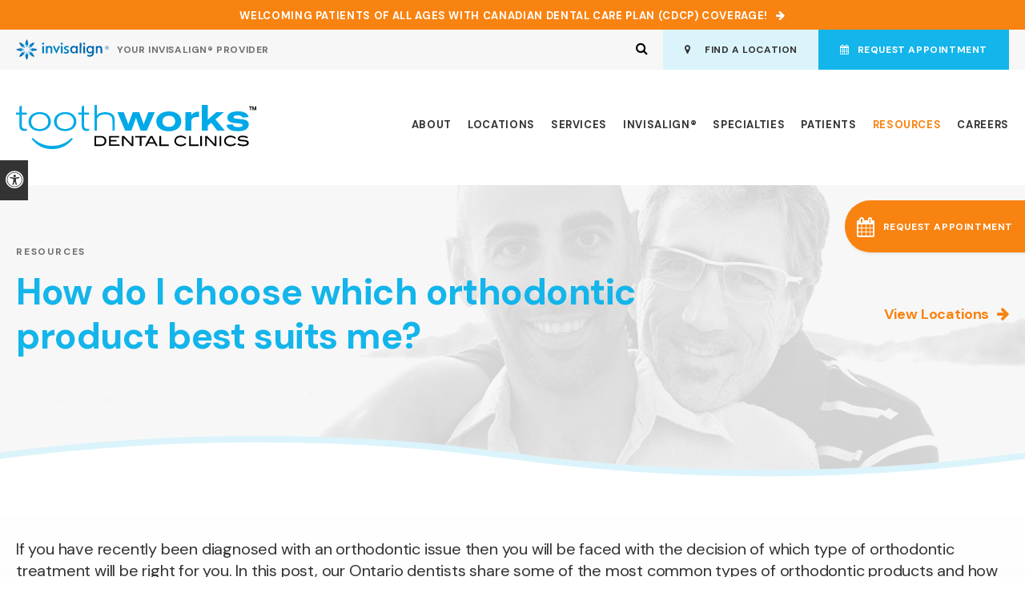

--- FILE ---
content_type: text/html; charset=UTF-8
request_url: https://www.toothworks.com/site/dental-health-resources/2022/08/23/how-choose-orthodontic-product-treatment
body_size: 8183
content:

    
    
    
    
    
    
    
    
    
    
    
    
    
    
    
    
    
    
    
    
    
    
    
    
    
    
    
    
    
    
<!doctype html>
<html lang="en">
<head>
<script src="https://www.googleoptimize.com/optimize.js?id=OPT-N6598TR"></script>
<!-- Google tag (gtag.js) -->
<script async src="https://www.googletagmanager.com/gtag/js?id=AW-663467646"></script>
<script>
  window.dataLayer = window.dataLayer || [];
  function gtag(){dataLayer.push(arguments);}
  gtag('js', new Date());

  gtag('config', 'AW-663467646');
</script>
<!-- Google tag (gtag.js) -->
<script async src="https://www.googletagmanager.com/gtag/js?id=AW-11350394029"></script>
<script>
  window.dataLayer = window.dataLayer || [];
  function gtag(){dataLayer.push(arguments);}
  gtag('js', new Date());

  gtag('config', 'AW-11350394029');
</script>
<!-- Google tag (gtag.js) -->
<script async src="https://www.googletagmanager.com/gtag/js?id=AW-11411772151"></script>
<script>
  window.dataLayer = window.dataLayer || [];
  function gtag(){dataLayer.push(arguments);}
  gtag('js', new Date());

  gtag('config', 'AW-11411772151');
</script>
<!-- Google tag (gtag.js) --> <script async src=https://www.googletagmanager.com/gtag/js?id=AW-11326613417></script> <script> window.dataLayer = window.dataLayer || []; function gtag(){dataLayer.push(arguments);} gtag('js', new Date()); gtag('config', 'AW-11326613417'); </script>
<!-- Google tag (gtag.js) -->
<script async src="https://www.googletagmanager.com/gtag/js?id=AW-16484348250"></script>
<script>
  window.dataLayer = window.dataLayer || [];
  function gtag(){dataLayer.push(arguments);}
  gtag('js', new Date());

  gtag('config', 'AW-16484348250');
</script>
<!-- Google tag (gtag.js) -->
<script async src="https://www.googletagmanager.com/gtag/js?id=AW-16448635072"></script>
<script>
  window.dataLayer = window.dataLayer || [];
  function gtag(){dataLayer.push(arguments);}
  gtag('js', new Date());

  gtag('config', 'AW-16448635072');
</script>
<!-- Google tag (gtag.js) -->
<script async src="https://www.googletagmanager.com/gtag/js?id=AW-16584156538"></script>
<script>
  window.dataLayer = window.dataLayer || [];
  function gtag(){dataLayer.push(arguments);}
  gtag('js', new Date());

  gtag('config', 'AW-16584156538');
</script>
<!-- Google tag (gtag.js) --> <script async src="https://www.googletagmanager.com/gtag/js?id=AW-16687300446"></script> <script> window.dataLayer = window.dataLayer || []; function gtag(){dataLayer.push(arguments);} gtag('js', new Date()); gtag('config', 'AW-16687300446'); </script>
<!-- Google tag (gtag.js) -->
<script async src="https://www.googletagmanager.com/gtag/js?id=AW-16448635072"></script>
<script>
  window.dataLayer = window.dataLayer || [];
  function gtag(){dataLayer.push(arguments);}
  gtag('js', new Date());

  gtag('config', 'AW-16448635072');
</script>
<!-- Google tag (gtag.js) --> <script async src="https://www.googletagmanager.com/gtag/js?id=AW-16769446467"></script> <script> window.dataLayer = window.dataLayer || []; function gtag(){dataLayer.push(arguments);} gtag('js', new Date()); gtag('config', 'AW-16769446467'); </script>
<!-- Google tag (gtag.js) -->
<script async src="https://www.googletagmanager.com/gtag/js?id=AW-16801185652"></script>
<script>
  window.dataLayer = window.dataLayer || [];
  function gtag(){dataLayer.push(arguments);}
  gtag('js', new Date());

  gtag('config', 'AW-16801185652');
</script>
<!-- Google tag (gtag.js) -->
<script async src="https://www.googletagmanager.com/gtag/js?id=AW-11504854465"></script>
<script>
  window.dataLayer = window.dataLayer || [];
  function gtag(){dataLayer.push(arguments);}
  gtag('js', new Date());

  gtag('config', 'AW-11504854465');
</script>
<!-- Google tag (gtag.js) -->
<script async src="https://www.googletagmanager.com/gtag/js?id=AW-11504886847"></script>
<script>
  window.dataLayer = window.dataLayer || [];
  function gtag(){dataLayer.push(arguments);}
  gtag('js', new Date());

  gtag('config', 'AW-11504886847');
</script>
<title>How do I choose which orthodontic product best suits me? | Toothworks | Ontario</title>
<meta http-equiv="Content-Type" content="text/html; charset=utf-8" />



<meta name="generator" content="Tymbrel ( www.tymbrel.com )" />

<meta name="description" content="Our Ontario dentists share some of the most common types of orthodontic products and how to choose the one that is right for you." />
<meta name="keywords" content="orthodontic, product, Ontario" />


  <link rel="canonical" href="https://www.toothworks.com/site/dental-health-resources/2022/08/23/how-choose-orthodontic-product-treatment" />



<script type="text/javascript">
function clearDefault(element) {
  if (element.defaultValue == element.value) { element.value = "" }
}
</script>




  <link href="/assets/3898/css/global.css" rel="stylesheet" type="text/css" />
<link rel="shortcut icon" href="/images/1789/favicon.ico" type="image/x-icon" />

      <script src="/assets/js/jquery-1.8.2.min.js" type="text/javascript" data-cmsi-js-1a96ecfa7997d56153ffc3d07bb90ca2="true"></script>
  





        
    
    
    
    
    
    
    
    
    
    
    
    
    
    
    
    
    
    
    
    
    
    
    
    
    <meta name="viewport" content="width=device-width, initial-scale=1.0" />	
<link rel="stylesheet" href="images/1789/css/style-v7-5.css" />
<!-- Support For Older Browsers -->
<!--[if lte IE 9]>
	<script src="//html5shiv.googlecode.com/svn/trunk/html5.js"></script>
	<link rel="stylesheet" href="images/1789/css/legacy.css" />
<![endif]-->
  

<style>
.adjustedPadding .tymbrelSmBottomPadding .tymbrel-col {
    padding-bottom: 30px !important;
}
.adjustedPadding .tymbrel-row {
    margin: 0 -20px !important;
}
.adjustedPadding .tymbrel-col {
    padding: 0 20px 30px !important;
}
#topbar .contact ul li:nth-child(2) .fa {
    margin-right: 10px;
    margin-left: 0;
}
</style>




<script>
    $(document).ready(function() {  
        <!-- FEATURE IMG -->
        if( $('.featureIMG img').length ) {
            var img = $('.featureIMG img');
            var src = img.attr('src');
            $('#pageTitle').css('background-image','url(' + src + ')');
            $(".featureIMG").remove();
        }
        else {
            var number = 1 + Math.floor(Math.random() * 5);
            var path = '/images/1789/css/toothworks-dental-clinics-featured-img-' + number + '.jpg';
            $('#pageTitle').css("background-image", "url('" + path + "')");
        }
    })
</script>


  
  
  
  
  
<style>
.CareCruButton {
opacity: 1;
right: 0;
}
@media screen and (max-width: 610px) {
.CareCruButton {
display: none;
}
}
</style>

  
  
  
  
  
  
  
  
  
  
  
  
  
  
  
  
  
  
      
<meta name="verify-v1" content="eyaDpHClBWdDwlY8wamtLUn09A1SSSIJCd8uBhZVCtg" />
<meta name="google-site-verification" content="eyaDpHClBWdDwlY8wamtLUn09A1SSSIJCd8uBhZVCtg" />

  



<!-- Google Tag Manager Data Layer -->
<script>
  dataLayer = [];
</script>

  <!-- Google Tag Manager -->
  <script>(function(w,d,s,l,i){w[l]=w[l]||[];w[l].push({'gtm.start':
        new Date().getTime(),event:'gtm.js'});var f=d.getElementsByTagName(s)[0],
      j=d.createElement(s),dl=l!='dataLayer'?'&l='+l:'';j.async=true;j.src=
      'https://www.googletagmanager.com/gtm.js?id='+i+dl;f.parentNode.insertBefore(j,f);
    })(window,document,'script','dataLayer','GTM-M9P4DSP');</script>
  <!-- End Google Tag Manager -->



<link href="https://d2l4d0j7rmjb0n.cloudfront.net" rel="preconnect">
<link href="https://tymbrel.com" rel="preconnect">
<link href="https://www.googleoptimize.com" rel="preconnect">
<link href="https://www.googletagmanager.com" rel="preconnect">
<link href="https://static.addtoany.com" rel="preconnect">
<link href="https://ajax.googleapis.com" rel="preconnect">
<link href="https://use.fontawesome.com" rel="preconnect">
</head>


    <!-- TEMPLATE TAB -->

<!-- FOUNDATION GRID SUPPORT ADDED FOR IE -->
<!--[if lt IE 7]><body class="lt-ie9 lt-ie8 lt-ie7"><![endif]-->
<!--[if IE 7]><body class="lt-ie9 lt-ie8"><![endif]-->
<!--[if IE 8]><body class="lt-ie9"><![endif]-->
<!--[if gt IE 8]><!-->
<body><!-- Google Tag Manager -->
<noscript><iframe src="https://www.googletagmanager.com/ns.html?id=GTM-M9P4DSP" height="0" width="0" style="display:none;visibility:hidden"></iframe></noscript>
<!-- End Google Tag Manager -->

<!--<![endif]-->
    <!-- THAT CODE figures out the current parent nav item and creates a variable called {$navLabel} you can use to display that on the page layout-->
                        
                                                                                
                                                                                                                                                                                    
                                                                                                                                                                                                        
                                                                                                                                                                
                                                                                                    
                                                                                                    
                                        
                    
                    
                    
                    
                    
     

<div class="site-container">
<a class="skip-to-content-link" href="#pageTitle">
    Skip to Main Content
</a>
<div id="accessibility-toggle">
    <button id="accessibility-toggle__btn">
        <span class="fa fa-universal-access" aria-hidden="true"></span>
        <span class="sr-only" id="accessible__btn">Accessible Version</span>
        <span class="sr-only" id="standard__btn" style="display:none">Standard Version</span>
    </button>
</div>
<div id="top">
    <button class="grt-mobile-button">
    <span class="line1"></span>
    <span class="line2"></span>
    <span class="line3"></span>
    <span class="sr-only" id="open-menu__btn">Open Menu</span>
    <span class="sr-only" id="close-menu__btn" style="display:none">Close Menu</span>
</button>
    <div id="mobile-menu" style="display:none">
        <ul>
            
                                                        
    <li><a href="/site/about-dental-clinics-ontario"   class="buttons" title="About Toothworks Dental Clinics">About</a>

    
          <ul>
              <li><a href="/site/about-dental-clinics-ontario"    title="About Toothworks Dental Clinics">About Toothworks</a></li>
                      <li><a href="/site/why-toothworks-dental-clinics"    title="Why Choose Toothworks Dental Clinics">The Toothworks Difference</a></li>
                      <li><a href="/site/dentists-ontario"    title="Toothworks Dental Clinics Our Dentists">Meet Our Dentists</a></li>
                    </ul>
    
  </li>
            
                                                                                                                              
    <li><a href="/site/dental-clinic-locations"   class="buttons" title="Toothworks Dental Clinic Locations">Locations</a>

    
          <ul>
              <li><a href="/site/dental-clinic-locations"    title="All Toothworks Dental Clinic Locations">All Locations</a></li>
                      <li><a href="/site/toronto-dentist-clinics"    title="Toothworks Dental Clinics in Toronto">Toronto</a></li>
                      <li><a href="/site/at-square-one-clinic-mississauga"    title="Toothworks Dental Clinics in Mississauga">Mississauga</a></li>
                      <li><a href="/site/scarborough-dentist-clinics"    title="Toothworks Dental Clinics in Scarborough">Scarborough</a></li>
                      <li><a href="/site/fairview-park-dental-clinic-kitchener-waterloo"    title="Toothworks Dental Clinics in Kitchener">Kitchener</a></li>
                      <li><a href="/site/the-boardwalk-dental-waterloo"    title="Toothworks Dental Clinics in Waterloo">Waterloo</a></li>
                      <li><a href="/site/masonville-place-dental-clinic-london"    title="Toothworks Dental Clinics in London">London</a></li>
                      <li><a href="/site/kilborn-dental-clinic-ottawa"    title="Toothworks Dental Clinics in Ottawa">Ottawa</a></li>
                    </ul>
    
  </li>
            
                                                                                                                                            
    <li><a href="/site/dental-services-ontario"   class="buttons" title="Sevices at Toothworks Dental Clinics">Services</a>

    
          <ul>
              <li><a href="/site/general-dentistry-services"    title="General Dentistry at Toothworks Dental Clinics">General Dentistry</a></li>
                      <li><a href="/site/cosmetic-dental-services"    title="Cosmetic Dental Services at Toothworks Dental Clinics">Cosmetic Services</a></li>
                      <li><a href="/site/childrens-dental-services"    title="Children's Services at Toothworks Dental Clinics">Children's Services</a></li>
                      <li><a href="/site/oral-surgery"    title="Oral & Maxillofacial Surgeryat Toothworks Dental Clinics">Oral Surgery</a></li>
                      <li><a href="/site/dental-appliances"    title="Dental Appliances at Toothworks Dental Clinics">Dental Appliances</a></li>
                      <li><a href="/site/sedation-dentistry"    title="Sedation Dentistry at Toothworks Dental Clinics">Sedation Dentistry</a></li>
                      <li><a href="/site/dental-technology"    title="Dental Technology at Toothworks Dental Clinics">Dental Technology</a></li>
                      <li><a href="/site/emergency-dental-care"    title="Emergency Services at Toothworks Dental Clinics">Emergency Services</a></li>
                      <li><a href="/site/botox-richmond-adelaide"    title="Botox Treatment">Botox</a></li>
                    </ul>
    
  </li>
            
                                                                                                                
    <li><a href="/site/invisalign-clear-aligners"   class="buttons" title="Invisalign at Toothworks Dental Clinics">Invisalign®</a>

    
          <ul>
              <li><a href="/site/invisalign-clear-aligners"    title="About Invisalign at Toothworks Dental Clinics">About Invisalign</a></li>
                      <li><a href="/site/invisalign-adults"    title="Invisalign for Adults at Toothworks Dental Clinics">For Adults</a></li>
                      <li><a href="/site/invisalign-teens"    title="Invisalign for Teens at Toothworks Dental Clinics">For Teens</a></li>
                      <li><a href="/site/invisalign-process"    title="Invisalign Process at Toothworks Dental Clinics">Treatment Process</a></li>
                      <li><a href="/site/invisalign-payment-calculator"    title="Payment Calculator for Invisalign">Payment Calculator</a></li>
                      <li><a href="/site/itero-scanner-invisalign"    title="iTero 3D Scanner for Invisalign">iTero 3D Scanner</a></li>
                      <li><a href="/site/invisalign-faqs"    title="Invisalign FAQs at Toothworks Dental Clinics">FAQs</a></li>
                    </ul>
    
  </li>
            
                                                                      
    <li><a href="/site/specialty-dental-services"   class="buttons" title="Specialty Dental Services at Toothworks Dental Clinics">Specialties</a>

    
          <ul>
              <li><a href="/site/orthodontics-braces"    title="Orthodontic Services at Toothworks Dental Clinics">Orthodontics</a></li>
                      <li><a href="/site/specialty-periodontics"    title="Periodontics at Toothworks Dental Clinics">Periodontics</a></li>
                      <li><a href="/site/specialty-prosthodontics"    title="Prosthodontics at Toothworks Dental Clinics">Prosthodontics</a></li>
                      <li><a href="/site/specialty-endodontics"    title="Endodontics at Toothworks Dental Clinics">Endodontics</a></li>
                    </ul>
    
  </li>
            
                                                                      
    <li><a href="/site/new-patients"   class="buttons" title="Patient Information at Toothworks Dental Clinics">Patients</a>

    
          <ul>
              <li><a href="/site/new-patients"    title="New Patient Information at Toothworks Dental Clinics">New Patients</a></li>
                      <li><a href="/site/anxious-patients"    title="Anxious Patients at Toothworks Dental Clinics">Anxious Patients</a></li>
                      <li><a href="/site/financing-insurance"    title="Financing & Insurance at Toothworks Dental Clinics">Insurance & Financing</a></li>
                      <li><a href="/site/students"    title="Students at Toothworks Dental Clinics">Student Dental Care</a></li>
                    </ul>
    
  </li>
            
    
    <li class="active"><a href="/site/dental-health-resources"  itemprop="url"   aria-current="page" class="buttons" title="Dental Resources Ontario from Toothworks Dental Clinics">Resources</a>

    
    
  </li>
              
    
    <li><a href="/site/careers"   class="buttons" title="Careers at Toothworks Dental Clinics">Careers</a>

    
    
  </li>
        </ul>
        <form id="frmSearchMobile" method="get" action="/site/search" role="search">
	<label for="page_search_mobile" class="sr-only">Search</label>
	<input id="page_search_mobile" class="keyword" type="search" name="kw" placeholder="Search">
	<button type="submit" name="btnSubmit"><span class="sr-only">Search</span></button>
</form>
    </div>
</div>

<div id="toggleSearch">
	<button id="close-button">&times;<span class="sr-only">Close</span></button>
	<form id="frmSearchPopUp" method="get" action="/site/search" role="search">
		<label for="page_search_popup" class="sr-only">Search</label>
		<input id="page_search_popup" class="keyword" type="search" name="kw" placeholder="Search">
		<button type="submit" name="btnSubmit"><span class="sr-only">Search</span></button>
	</form>
</div>

        <div class="default-msg-bar defaultMsgBar header__msg-bar" id="emergencyAlert">
                  	    <p><a href="/site/canadian-dental-care-plan" class="cms-button-text">Welcoming patients of all ages with Canadian Dental Care Plan (CDCP) coverage!</a></p>
    	  
    	</div>

<header> 

    <div id="topbar">
        <div class="row">
            <div class="large-6 columns invisalignLogo">
                <p><a href="/site/invisalign-clear-aligners" title="Invisalign Clear Aligners"><img src="/images/1789/css/invisalign-logo.svg" width="116" alt="Invisalign" /> <strong>Your Invisalign® Provider</strong></a></p>
            </div>
            <div class="large-6 columns contact">
                <ul>
<li><button class="open-search"><span class="fa fa-search" aria-hidden="true"></span><span class="sr-only">Open Search Box</span></button></li>
<li><a href="/site/dental-clinic-locations" class="cms-button-alert"><span class="fa fa-map-marker" aria-hidden="true"></span>  Find A Location</a></li>
<li><a href="/site/dental-clinic-locations#bookonline" class="cms-button-success"><span class="fa fa-calendar" aria-hidden="true"></span>Request Appointment</a></li>
</ul>
            </div>
        </div>
    </div>

    <!-- Header
    ============================================== -->
	<nav class="row" aria-label="Primary">
        <div class="large-3 columns">
			<div class="logo">
			    <a href="/site/home">
    			    <img  itemprop="logo" alt="Toothworks" src="https://d2l4d0j7rmjb0n.cloudfront.net/site/1789/location/118/logo.svg"  />
    			</a>
			</div>
		</div>
			
	    <div class="large-9 columns">
    		<!-- Navigation
            ============================================== -->	
       
            <ul>
            
                                                        
    <li><a href="/site/about-dental-clinics-ontario"   class="buttons" title="About Toothworks Dental Clinics">About</a>

    
          <ul>
              <li><a href="/site/about-dental-clinics-ontario"    title="About Toothworks Dental Clinics">About Toothworks</a></li>
                      <li><a href="/site/why-toothworks-dental-clinics"    title="Why Choose Toothworks Dental Clinics">The Toothworks Difference</a></li>
                      <li><a href="/site/dentists-ontario"    title="Toothworks Dental Clinics Our Dentists">Meet Our Dentists</a></li>
                    </ul>
    
  </li>
            
                                                                                                                              
    <li><a href="/site/dental-clinic-locations"   class="buttons" title="Toothworks Dental Clinic Locations">Locations</a>

    
          <ul>
              <li><a href="/site/dental-clinic-locations"    title="All Toothworks Dental Clinic Locations">All Locations</a></li>
                      <li><a href="/site/toronto-dentist-clinics"    title="Toothworks Dental Clinics in Toronto">Toronto</a></li>
                      <li><a href="/site/at-square-one-clinic-mississauga"    title="Toothworks Dental Clinics in Mississauga">Mississauga</a></li>
                      <li><a href="/site/scarborough-dentist-clinics"    title="Toothworks Dental Clinics in Scarborough">Scarborough</a></li>
                      <li><a href="/site/fairview-park-dental-clinic-kitchener-waterloo"    title="Toothworks Dental Clinics in Kitchener">Kitchener</a></li>
                      <li><a href="/site/the-boardwalk-dental-waterloo"    title="Toothworks Dental Clinics in Waterloo">Waterloo</a></li>
                      <li><a href="/site/masonville-place-dental-clinic-london"    title="Toothworks Dental Clinics in London">London</a></li>
                      <li><a href="/site/kilborn-dental-clinic-ottawa"    title="Toothworks Dental Clinics in Ottawa">Ottawa</a></li>
                    </ul>
    
  </li>
            
                                                                                                                                            
    <li><a href="/site/dental-services-ontario"   class="buttons" title="Sevices at Toothworks Dental Clinics">Services</a>

    
          <ul>
              <li><a href="/site/general-dentistry-services"    title="General Dentistry at Toothworks Dental Clinics">General Dentistry</a></li>
                      <li><a href="/site/cosmetic-dental-services"    title="Cosmetic Dental Services at Toothworks Dental Clinics">Cosmetic Services</a></li>
                      <li><a href="/site/childrens-dental-services"    title="Children's Services at Toothworks Dental Clinics">Children's Services</a></li>
                      <li><a href="/site/oral-surgery"    title="Oral & Maxillofacial Surgeryat Toothworks Dental Clinics">Oral Surgery</a></li>
                      <li><a href="/site/dental-appliances"    title="Dental Appliances at Toothworks Dental Clinics">Dental Appliances</a></li>
                      <li><a href="/site/sedation-dentistry"    title="Sedation Dentistry at Toothworks Dental Clinics">Sedation Dentistry</a></li>
                      <li><a href="/site/dental-technology"    title="Dental Technology at Toothworks Dental Clinics">Dental Technology</a></li>
                      <li><a href="/site/emergency-dental-care"    title="Emergency Services at Toothworks Dental Clinics">Emergency Services</a></li>
                      <li><a href="/site/botox-richmond-adelaide"    title="Botox Treatment">Botox</a></li>
                    </ul>
    
  </li>
            
                                                                                                                
    <li><a href="/site/invisalign-clear-aligners"   class="buttons" title="Invisalign at Toothworks Dental Clinics">Invisalign®</a>

    
          <ul>
              <li><a href="/site/invisalign-clear-aligners"    title="About Invisalign at Toothworks Dental Clinics">About Invisalign</a></li>
                      <li><a href="/site/invisalign-adults"    title="Invisalign for Adults at Toothworks Dental Clinics">For Adults</a></li>
                      <li><a href="/site/invisalign-teens"    title="Invisalign for Teens at Toothworks Dental Clinics">For Teens</a></li>
                      <li><a href="/site/invisalign-process"    title="Invisalign Process at Toothworks Dental Clinics">Treatment Process</a></li>
                      <li><a href="/site/invisalign-payment-calculator"    title="Payment Calculator for Invisalign">Payment Calculator</a></li>
                      <li><a href="/site/itero-scanner-invisalign"    title="iTero 3D Scanner for Invisalign">iTero 3D Scanner</a></li>
                      <li><a href="/site/invisalign-faqs"    title="Invisalign FAQs at Toothworks Dental Clinics">FAQs</a></li>
                    </ul>
    
  </li>
            
                                                                      
    <li><a href="/site/specialty-dental-services"   class="buttons" title="Specialty Dental Services at Toothworks Dental Clinics">Specialties</a>

    
          <ul>
              <li><a href="/site/orthodontics-braces"    title="Orthodontic Services at Toothworks Dental Clinics">Orthodontics</a></li>
                      <li><a href="/site/specialty-periodontics"    title="Periodontics at Toothworks Dental Clinics">Periodontics</a></li>
                      <li><a href="/site/specialty-prosthodontics"    title="Prosthodontics at Toothworks Dental Clinics">Prosthodontics</a></li>
                      <li><a href="/site/specialty-endodontics"    title="Endodontics at Toothworks Dental Clinics">Endodontics</a></li>
                    </ul>
    
  </li>
            
                                                                      
    <li><a href="/site/new-patients"   class="buttons" title="Patient Information at Toothworks Dental Clinics">Patients</a>

    
          <ul>
              <li><a href="/site/new-patients"    title="New Patient Information at Toothworks Dental Clinics">New Patients</a></li>
                      <li><a href="/site/anxious-patients"    title="Anxious Patients at Toothworks Dental Clinics">Anxious Patients</a></li>
                      <li><a href="/site/financing-insurance"    title="Financing & Insurance at Toothworks Dental Clinics">Insurance & Financing</a></li>
                      <li><a href="/site/students"    title="Students at Toothworks Dental Clinics">Student Dental Care</a></li>
                    </ul>
    
  </li>
            
    
    <li class="active"><a href="/site/dental-health-resources"  itemprop="url"   aria-current="page" class="buttons" title="Dental Resources Ontario from Toothworks Dental Clinics">Resources</a>

    
    
  </li>
              
    
    <li><a href="/site/careers"   class="buttons" title="Careers at Toothworks Dental Clinics">Careers</a>

    
    
  </li>
        </ul>
        </div>
    </nav>
            
</header><!-- /Header -->	
<div id="headerPlaceholder"></div>	


<div class="wrap">
    <div id="pageTitle">
        <div class="row">
            <div class="large-8 columns">
                <p>Resources</p>
                                <h1>How do I choose which orthodontic product best suits me?</h1>
                            </div>
            <div class="large-4 columns">
                                <p><a href="/site/dental-clinic-locations">View Locations</a></p>
                            </div>
        </div>
    </div>
<!-- Main Content
============================================== -->
	<div class="container content">
		
		<div class="row">
			<main class="columns primary adjustedPadding">
			    			    			    <div class="cmsi-single-blog-post blog-post">
    <div class="entry-full">
        <p class="meta meta-author" data-cy="blog-author"></p>
        <p class="meta">        </p>

        <div class="entry-content">
            <div class="tymbrel-row" >  <div class="tymbrel-col tymbrel-col-12">
            <p class="leadin">If you have recently been diagnosed with an orthodontic issue then you will be faced with the decision of which type of orthodontic treatment will be right for you. In this post, our Ontario dentists share some of the most common types of orthodontic products and how to choose the one that is right for you.</p>   <!-- AddToAny BEGIN -->
  <div class="a2a_kit a2a_kit_size_32 a2a_default_style" style="display:inline-block;margin-bottom:0.625rem;">
    <a class="a2a_button_facebook"></a>
    <a class="a2a_button_facebook_messenger"></a>
    <a class="a2a_button_x"></a>
    <a class="a2a_button_email"></a>
    <a class="a2a_dd" href="https://www.addtoany.com/share"></a>
  </div>
  <script async src="https://static.addtoany.com/menu/page.js"></script>
  <!-- AddToAny END -->
 <h3>How To Choose The Orthodontic Product That Best Suits Me?</h3> <p>Which orthodontic treatment option or product will work best for you will likely be determined by the nature of your orthodontic issue, its severity or complexity, and other factors. When deciding on what orthodontic product to use you will also want to consider the financial commitment that comes along with each option. These are just some orthodontist- and dentist-recommended orthodontic treatment options that are typically used to help straighten patients' teeth. You and your orthodontist or dentist will need to make the decision regarding which one works for you.</p> <h4>Traditional Braces</h4> <p>Thanks to advances in orthodontic technology, traditional braces have received some upgrades in the past few decades to become more streamlined, lighter in structure and weight than in years past.</p> <p>Made from high-quality stainless steel with metal brackets connected by a thin archwire and tiny elastics, braces apply pressure to your teeth to move them gradually into their prescribed positions. Braces can be used to fix a wide variety of simple and complex orthodontic issues, from misalignment to excess spacing, overcrowding, crooked teeth and crossbite.</p> <p>Braces are fixed, which means you can’t remove them to eat, drink, brush or floss. Though braces treatment will necessarily eliminate some foods from your diet (very hard or sticky foods, for instance), you won’t have to do the mental work of counting your hours of wear time during the day as you would with clear aligners (see below).</p> <h4>Ceramic Braces</h4> <p>Ceramic braces are quite similar to traditional braces when it comes to functionality. The difference is that the brackets are made out of tooth-coloured ceramic, making them appear to be transparent.</p> <p>A popular choice for adults who need orthodontic treatment but may not be candidates for clear aligners, these braces are lower profile in appearance than traditional braces. Keep in mind though that the elastics can become discoloured, and will require extra special attention when brushing and flossing.</p> <h4>Clear &amp; Removable Aligners</h4> <p><a href="/site/invisalign-clear-aligners" title="Invisalign, Ontario Dentists">Clear aligners</a> are a popular alternative to braces for adults who need orthodontic treatment but want an option more low-profile in appearance. Clear aligners are removable, which means that you can take them out to eat, drink, brush and floss. Many patients find they fit comfortably into their lifestyle and allow them to keep eating the foods they love.</p> <p>However, you’ll need to wear them for 22 hours a day for them to work, so sticking with your custom treatment plan and remembering to track your daily wear time, meal times and any time your clear aligners will not be worn is critical.</p> <p>You’ll also need to brush and floss your teeth every time you eat or drink anything other than water, before you put your braces back in, to prevent bacteria from getting trapped between your teeth and the aligners and causing tooth decay and cavities.</p> <h4>Retainers</h4> <p>A custom-made retainer is a device that is utilized after orthodontic treatment to keep your teeth straight and may be either a fixed or removable device and is typically made of wires and clear plastic. If yours is removable, it should be worn at all times at first, except when you are eating or brushing your teeth.</p> <p>Like braces, retainers also require careful care and maintenance as well as consistent use in order to work as they should and keep your teeth in place.</p> <h4>Palate Expanders</h4> <p>Commonly used for patients with overcrowded teeth, palatal expansion and tooth extraction are two common options.</p> <p>Though tooth extraction was used more often in the past, today’s orthodontists will often recommend a palate expander, which is custom fit to your palate and applies pressure to the backs of your upper molars, gradually moving your teeth further apart.</p> <p>Over time, this expands your palate, making it possible for other types of braces to be used to correct the position of misaligned teeth.</p> <h4>Forsus Appliances</h4> <p>Orthodontists and dentists can now screen children as young as 7 years old to find out whether they are candidates for early orthodontic treatment. If they are, there are various appliances that can be used for treatment, including a Forsus appliance.</p> <p>A spring on the Forsus appliance attaches to braces to bring the upper or lower jaw into position. These have mostly replaced the use of headgear for braces and are commonly used to help correct stubborn overbites.</p> <h3>Are you wondering which orthodontic product best suits you? <a href="/site/dental-clinic-locations" title="Contact Ontario Orthodontist">Contact our Ontario orthodontists</a> today to book a consultation.</h3>
      </div>
</div>

            
            
            <p class="post-footer">
                        </p>

        </div>
    </div>
</div>



			</main>
			<!-- /secondary -->
		</div>
	</div><!-- /content -->

</div><!-- /wrap -->

<div id="cta">
    <div class="row">
        <div class="large-12 columns">
                   	<h2>Shaping the Smiles of Tomorrow</h2>
<p class="leadin">Since 2001, <span itemprop="name">Toothworks Dental Clinics</span> have been providing patients of all ages with personalized dental care and a welcoming experience at locations across Ontario.</p>
<a href="/site/about-dental-clinics-ontario" class="cms-button-primary">Learn More</a>
        </div>
    </div>
</div>    

<!-- Footer
============================================== -->
<footer>

	<div class="row">
		
		<div class="large-6 columns">
			<a href="/site/home" ><p><img src="/images/1789/css/toothworks-dental-clinics-logo-footer.svg" alt="Toothworks Dental Clinics" /></p></a>
		</div>
		
		<div class="large-6 columns contact">
			<ul>
<li><a href="/site/dental-clinic-locations" class="cms-button-success"><span class="fa fa-chevron-down" aria-hidden="true"></span> Find A Location </a></li>
<li><a href="/site/emergency-dental-care" class="cms-button-primary"><span class="fa fa-exclamation-triangle" aria-hidden="true"></span> Dental Emergencies</a></li>
</ul>
		</div>
		
	</div><!-- /row  -->
	
	<hr role="presentation" />
	
	<div class="row copyright">

		<div class="large-8 columns">
		    <div role="navigation" aria-label="Footer">
                <ul id="tymbrel-footer-nav">
    <li><a class="first" href="/site/home">Home</a></li>
          <li><a href="/site/dental-clinic-locations">Locations</a></li>
        <li><a href="/site/dental-services-ontario">Services</a></li>
        <li><a href="/site/invisalign-clear-aligners">Invisalign®</a></li>
        <li><a href="/site/specialty-dental-services">Specialties</a></li>
            <li><a href="/site/careers">Careers</a></li>
        <li><a href="/site/careers">Careers</a></li>
        <li><a href="/site/privacy-policy">Privacy Policy</a></li>
        <li><a href="/site/search">Search</a></li>
        <li><a href="/site/sitemap">Sitemap</a></li>
    </ul>
			</div>
		</div>
		
		<div class="large-4 columns">
		    <p> Copyright &copy; 2026. All Rights Reserved. 
                 </p>

        </div>

		
	</div><!-- /row  -->
	
</footer>


<div id="sticky">
    <p><a href="/site/dental-clinic-locations" class="cms-button-primary"><i class="fa fa-map-marker" aria-hidden="true"></i></a><a href="/site/dental-clinic-locations#bookonline" class="cms-button-success"><span class="fa fa-calendar" aria-hidden="true"></span></a><button class="grt-mobile-button">
    <span class="line1"></span>
    <span class="line2"></span>
    <span class="line3"></span>
    <span class="sr-only" id="open-menu__btn">Open Menu</span>
    <span class="sr-only" id="close-menu__btn" style="display:none">Close Menu</span>
</button></p><style>
#sticky p {display: flex; margin: 0;}
.RecallMaxBookButton::before {display: none;}
</style>
   </div> 
   
   <a href="/site/dental-clinic-locations#bookonline" class="stickyButton" title="book an appointment">
            <div class="buttonContent">
                                <span class="fa fa-calendar" aria-hidden="true"></span>

                Request Appointment
            </div>
        </a><style>
.buttonContent .fa {
    font-size: 1.5rem;
    margin-right: 0.625rem;

}
.stickyButton {
    background: #F98311;
    line-height: 1.75rem;
    font-family: "DM Sans", sans-serif !important;

}
.buttonContent {
    text-decoration: none !important;
    font-family: "DM Sans", sans-serif !important;
    letter-spacing: .05em;
    font-size: .75rem !important;
    font-weight: 700;
    line-height: 1.75rem !important;
    text-transform: uppercase;
    display: flex;
    align-items: center;
}


.stickyButton:hover {
    background: #FFF;
    color: #F98311;

}



</style>
   
<link rel="stylesheet" href="https://tymbrel.com/images/740/css/global-msg-bar-v2.css" />




                                                                                                                                                                                                                                                                                                                                                                                                                                                                



</div> <!-- /site-container -->
<!-- JavaScript
============================================== -->

<script src="https://ajax.googleapis.com/ajax/libs/webfont/1.5.18/webfont.js"></script>

<script>
 WebFont.load({
    google: {
      families: ['DM Sans:400,700', 'Open Sans:400,700' , 'Lora:400i']
    }
  });
</script> 



<script src="images/1789/js/min/scripts-v4-min.js"></script>

<script src="https://use.fontawesome.com/7a2e746270.js"></script>
</body>
<!--
S: us-app02
C: 1789
D: 2026-01-29 12:21:46
V: 3898
T: 0.0524
-->

</html>

<!-- /TEMPLATE TAB -->
  
  
  
  
  
  
  
  
  
  
  
  
  
  
  
  
  
  
  
  
  
  
  
  
  
  
  
  
  
  
  
  
  
  
  
  
  
  
  
  
  
  
  
  
  
  
  
  
  
  
  
  
  
  

--- FILE ---
content_type: text/html;charset=utf-8
request_url: https://pnapi.invoca.net/2137/na.json
body_size: 115
content:
{"invocaId":"i-065832d5-54d6-4e2d-ba9a-8938ffb8020b","message":"shared params updated"}

--- FILE ---
content_type: text/html;charset=utf-8
request_url: https://pnapi.invoca.net/2137/na.json
body_size: 115
content:
{"invocaId":"i-065832d5-54d6-4e2d-ba9a-8938ffb8020b","message":"shared params updated"}

--- FILE ---
content_type: text/css
request_url: https://www.toothworks.com/site/dental-health-resources/2022/08/23/images/1789/css/style-v7-5.css
body_size: 22430
content:
html,body,div,span,object,iframe,h1,h2,h3,.main .highlights .highlightItem h2,.main .leadin,h4,h5,h6,p,blockquote,pre,a,abbr,address,cite,code,del,dfn,em,img,ins,q,small,strong,sub,sup,dl,dt,dd,ol,ul,li,fieldset,form,label,legend,table,caption,tbody,tfoot,thead,tr,th,td{border:0;margin:0;padding:0}article,aside,figure,figure img,figcaption,hgroup,footer,header,nav,section,video,object{display:block}a img{border:0}figure{position:relative}figure img{width:100%}.sr-only{border:0 !important;clip:rect(1px, 1px, 1px, 1px) !important;-webkit-clip-path:inset(50%) !important;clip-path:inset(50%) !important;height:1px !important;overflow:hidden !important;padding:0 !important;position:absolute !important;width:1px !important;white-space:nowrap !important}.tymbrel-row:not(.cmsi-layout-container) .tymbrel-col>:first-child{margin-top:0}.tymbrel-row:not(.cmsi-layout-container) .tymbrel-col>:last-child{margin-bottom:0}@media screen and (max-width: 1150px){.captcha-recaptcha{transform:scale(0.77);transform-origin:0 0}}.accordion>li .accordion-title:before{content:"" !important;margin:0 !important}.hide{display:none}div[itemprop="address"] span[itemprop="addressLocality"],div[itemprop="address"] span[itemprop="postalCode"]{display:inline-block}.introRow{max-width:900px !important;margin-left:auto !important;margin-right:auto !important;text-align:center !important}.verticallyCentre{display:flex;flex-flow:column nowrap;justify-content:center;align-items:center}@media screen and (max-width: 500px){.form-vertical .visuallyHidden{clip:none;height:auto;margin:0;overflow:unset !important;position:relative;width:auto}}:root{--clr-primary-300: #fa9d43;--clr-primary-400: #F98311;--clr-primary-500: #d26a05;--clr-primary-30: rgba(249,131,17,0.3);--clr-success-300: #40c4f0;--clr-success-400: #13B5EA;--clr-success-500: #0f91bb;--clr-links: #F98311}.accessibility{--clr-primary-300: #e57400;--clr-primary-400: #b25a00;--clr-primary-500: #7f4000;--clr-primary-30: rgba(178,90,0,0.3);--clr-success-300: #0e85ab;--clr-success-400: #0A607C;--clr-success-500: #063b4d;--clr-links: var(--clr-primary-400)}/*! normalize.css v8.0.0 | MIT License | github.com/necolas/normalize.css */html{line-height:1.15;-webkit-text-size-adjust:100%}body{margin:0}h1{font-size:2em;margin:0.67em 0}hr{box-sizing:content-box;height:0;overflow:visible}pre{font-family:monospace, monospace;font-size:1em}a{background-color:transparent}abbr[title]{border-bottom:none;text-decoration:underline;-webkit-text-decoration:underline dotted;text-decoration:underline dotted}b,strong{font-weight:bolder}code,kbd,samp{font-family:monospace, monospace;font-size:1em}small{font-size:80%}sub,sup{font-size:75%;line-height:0;position:relative;vertical-align:baseline}sub{bottom:-0.25em}sup{top:-0.5em}img{border-style:none}button,input,optgroup,select,textarea{font-family:inherit;font-size:100%;line-height:1.15;margin:0}button,input{overflow:visible}button,select{text-transform:none}button,[type="button"],[type="reset"],[type="submit"]{-webkit-appearance:button}button::-moz-focus-inner,[type="button"]::-moz-focus-inner,[type="reset"]::-moz-focus-inner,[type="submit"]::-moz-focus-inner{border-style:none;padding:0}button:-moz-focusring,[type="button"]:-moz-focusring,[type="reset"]:-moz-focusring,[type="submit"]:-moz-focusring{outline:.0625rem dotted ButtonText}fieldset{padding:0.35em 0.75em 0.625em}legend{box-sizing:border-box;color:inherit;display:table;max-width:100%;padding:0;white-space:normal}progress{vertical-align:baseline}textarea{overflow:auto}[type="checkbox"],[type="radio"]{box-sizing:border-box;padding:0}[type="number"]::-webkit-inner-spin-button,[type="number"]::-webkit-outer-spin-button{height:auto}[type="search"]{-webkit-appearance:textfield;outline-offset:-.125rem}[type="search"]::-webkit-search-decoration{-webkit-appearance:none}::-webkit-file-upload-button{-webkit-appearance:button;font:inherit}details{display:block}summary{display:list-item}template{display:none}[hidden]{display:none}.foundation-mq{font-family:"small=0em&medium=40em&large=64em&xlarge=75em&xxlarge=90em"}html{box-sizing:border-box;font-size:100%}*,*::before,*::after{box-sizing:inherit}body{margin:0;padding:0;background:#fefefe;font-family:"Helvetica Neue", Helvetica, Roboto, Arial, sans-serif;font-weight:normal;line-height:1.5;color:#0a0a0a;-webkit-font-smoothing:antialiased;-moz-osx-font-smoothing:grayscale}img{display:inline-block;vertical-align:middle;max-width:100%;height:auto;-ms-interpolation-mode:bicubic}textarea{height:auto;min-height:3.125rem;border-radius:0}select{box-sizing:border-box;width:100%;border-radius:0}.map_canvas img,.map_canvas embed,.map_canvas object,.mqa-display img,.mqa-display embed,.mqa-display object{max-width:none !important}button{padding:0;-webkit-appearance:none;-moz-appearance:none;appearance:none;border:0;border-radius:0;background:transparent;line-height:1;cursor:auto}[data-whatinput='mouse'] button{outline:0}pre{overflow:auto}button,input,optgroup,select,textarea{font-family:inherit}.is-visible{display:block !important}.is-hidden{display:none !important}.row{max-width:calc(82.25rem + 2.5rem);margin-right:auto;margin-left:auto;display:flex;flex-flow:row wrap}.row .row{margin-right:-1.25rem;margin-left:-1.25rem}@media print,screen and (min-width: 40em){.row .row{margin-right:-1.25rem;margin-left:-1.25rem}}@media print,screen and (min-width: 64em){.row .row{margin-right:-1.25rem;margin-left:-1.25rem}}.row .row.collapse{margin-right:0;margin-left:0}.row.expanded{max-width:none}.row.expanded .row{margin-right:auto;margin-left:auto}.row:not(.expanded) .row{max-width:none}.row.collapse>.column,.row.collapse>.columns{padding-right:0;padding-left:0}.row.is-collapse-child,.row.collapse>.column>.row,.row.collapse>.columns>.row{margin-right:0;margin-left:0}.column,.columns{flex:1 1 100%;padding-right:1.25rem;padding-left:1.25rem;min-width:0}.column.row.row,.row.row.columns{float:none;display:block}.row .column.row.row,.row .row.row.columns{margin-right:0;margin-left:0;padding-right:0;padding-left:0}.small-1{flex:0 0 8.33333%;max-width:8.33333%}.small-offset-0{margin-left:0%}.small-2{flex:0 0 16.66667%;max-width:16.66667%}.small-offset-1{margin-left:8.33333%}.small-3{flex:0 0 25%;max-width:25%}.small-offset-2{margin-left:16.66667%}.small-4{flex:0 0 33.33333%;max-width:33.33333%}.small-offset-3{margin-left:25%}.small-5{flex:0 0 41.66667%;max-width:41.66667%}.small-offset-4{margin-left:33.33333%}.small-6{flex:0 0 50%;max-width:50%}.small-offset-5{margin-left:41.66667%}.small-7{flex:0 0 58.33333%;max-width:58.33333%}.small-offset-6{margin-left:50%}.small-8{flex:0 0 66.66667%;max-width:66.66667%}.small-offset-7{margin-left:58.33333%}.small-9{flex:0 0 75%;max-width:75%}.small-offset-8{margin-left:66.66667%}.small-10{flex:0 0 83.33333%;max-width:83.33333%}.small-offset-9{margin-left:75%}.small-11{flex:0 0 91.66667%;max-width:91.66667%}.small-offset-10{margin-left:83.33333%}.small-12{flex:0 0 100%;max-width:100%}.small-offset-11{margin-left:91.66667%}.small-up-1{flex-wrap:wrap}.small-up-1>.column,.small-up-1>.columns{flex:0 0 100%;max-width:100%}.small-up-2{flex-wrap:wrap}.small-up-2>.column,.small-up-2>.columns{flex:0 0 50%;max-width:50%}.small-up-3{flex-wrap:wrap}.small-up-3>.column,.small-up-3>.columns{flex:0 0 33.33333%;max-width:33.33333%}.small-up-4{flex-wrap:wrap}.small-up-4>.column,.small-up-4>.columns{flex:0 0 25%;max-width:25%}.small-up-5{flex-wrap:wrap}.small-up-5>.column,.small-up-5>.columns{flex:0 0 20%;max-width:20%}.small-up-6{flex-wrap:wrap}.small-up-6>.column,.small-up-6>.columns{flex:0 0 16.66667%;max-width:16.66667%}.small-up-7{flex-wrap:wrap}.small-up-7>.column,.small-up-7>.columns{flex:0 0 14.28571%;max-width:14.28571%}.small-up-8{flex-wrap:wrap}.small-up-8>.column,.small-up-8>.columns{flex:0 0 12.5%;max-width:12.5%}.small-collapse>.column,.small-collapse>.columns{padding-right:0;padding-left:0}.small-uncollapse>.column,.small-uncollapse>.columns{padding-right:1.25rem;padding-left:1.25rem}@media print,screen and (min-width: 40em){.medium-1{flex:0 0 8.33333%;max-width:8.33333%}.medium-offset-0{margin-left:0%}.medium-2{flex:0 0 16.66667%;max-width:16.66667%}.medium-offset-1{margin-left:8.33333%}.medium-3{flex:0 0 25%;max-width:25%}.medium-offset-2{margin-left:16.66667%}.medium-4{flex:0 0 33.33333%;max-width:33.33333%}.medium-offset-3{margin-left:25%}.medium-5{flex:0 0 41.66667%;max-width:41.66667%}.medium-offset-4{margin-left:33.33333%}.medium-6{flex:0 0 50%;max-width:50%}.medium-offset-5{margin-left:41.66667%}.medium-7{flex:0 0 58.33333%;max-width:58.33333%}.medium-offset-6{margin-left:50%}.medium-8{flex:0 0 66.66667%;max-width:66.66667%}.medium-offset-7{margin-left:58.33333%}.medium-9{flex:0 0 75%;max-width:75%}.medium-offset-8{margin-left:66.66667%}.medium-10{flex:0 0 83.33333%;max-width:83.33333%}.medium-offset-9{margin-left:75%}.medium-11{flex:0 0 91.66667%;max-width:91.66667%}.medium-offset-10{margin-left:83.33333%}.medium-12{flex:0 0 100%;max-width:100%}.medium-offset-11{margin-left:91.66667%}.medium-up-1{flex-wrap:wrap}.medium-up-1>.column,.medium-up-1>.columns{flex:0 0 100%;max-width:100%}.medium-up-2{flex-wrap:wrap}.medium-up-2>.column,.medium-up-2>.columns{flex:0 0 50%;max-width:50%}.medium-up-3{flex-wrap:wrap}.medium-up-3>.column,.medium-up-3>.columns{flex:0 0 33.33333%;max-width:33.33333%}.medium-up-4{flex-wrap:wrap}.medium-up-4>.column,.medium-up-4>.columns{flex:0 0 25%;max-width:25%}.medium-up-5{flex-wrap:wrap}.medium-up-5>.column,.medium-up-5>.columns{flex:0 0 20%;max-width:20%}.medium-up-6{flex-wrap:wrap}.medium-up-6>.column,.medium-up-6>.columns{flex:0 0 16.66667%;max-width:16.66667%}.medium-up-7{flex-wrap:wrap}.medium-up-7>.column,.medium-up-7>.columns{flex:0 0 14.28571%;max-width:14.28571%}.medium-up-8{flex-wrap:wrap}.medium-up-8>.column,.medium-up-8>.columns{flex:0 0 12.5%;max-width:12.5%}}@media print,screen and (min-width: 40em) and (min-width: 40em){.medium-expand{flex:1 1 0}}.row.medium-unstack>.column,.row.medium-unstack>.columns{flex:0 0 100%}@media print,screen and (min-width: 40em){.row.medium-unstack>.column,.row.medium-unstack>.columns{flex:1 1 0}}@media print,screen and (min-width: 40em){.medium-collapse>.column,.medium-collapse>.columns{padding-right:0;padding-left:0}.medium-uncollapse>.column,.medium-uncollapse>.columns{padding-right:1.25rem;padding-left:1.25rem}}@media print,screen and (min-width: 48.0625rem){.large-1{flex:0 0 8.33333%;max-width:8.33333%}.large-offset-0{margin-left:0%}.large-2{flex:0 0 16.66667%;max-width:16.66667%}.large-offset-1{margin-left:8.33333%}.large-3{flex:0 0 25%;max-width:25%}.large-offset-2{margin-left:16.66667%}.large-4{flex:0 0 33.33333%;max-width:33.33333%}.large-offset-3{margin-left:25%}.large-5{flex:0 0 41.66667%;max-width:41.66667%}.large-offset-4{margin-left:33.33333%}.large-6{flex:0 0 50%;max-width:50%}.large-offset-5{margin-left:41.66667%}.large-7{flex:0 0 58.33333%;max-width:58.33333%}.large-offset-6{margin-left:50%}.large-8{flex:0 0 66.66667%;max-width:66.66667%}.large-offset-7{margin-left:58.33333%}.large-9{flex:0 0 75%;max-width:75%}.large-offset-8{margin-left:66.66667%}.large-10{flex:0 0 83.33333%;max-width:83.33333%}.large-offset-9{margin-left:75%}.large-11{flex:0 0 91.66667%;max-width:91.66667%}.large-offset-10{margin-left:83.33333%}.large-12{flex:0 0 100%;max-width:100%}.large-offset-11{margin-left:91.66667%}.large-up-1{flex-wrap:wrap}.large-up-1>.column,.large-up-1>.columns{flex:0 0 100%;max-width:100%}.large-up-2{flex-wrap:wrap}.large-up-2>.column,.large-up-2>.columns{flex:0 0 50%;max-width:50%}.large-up-3{flex-wrap:wrap}.large-up-3>.column,.large-up-3>.columns{flex:0 0 33.33333%;max-width:33.33333%}.large-up-4{flex-wrap:wrap}.large-up-4>.column,.large-up-4>.columns{flex:0 0 25%;max-width:25%}.large-up-5{flex-wrap:wrap}.large-up-5>.column,.large-up-5>.columns{flex:0 0 20%;max-width:20%}.large-up-6{flex-wrap:wrap}.large-up-6>.column,.large-up-6>.columns{flex:0 0 16.66667%;max-width:16.66667%}.large-up-7{flex-wrap:wrap}.large-up-7>.column,.large-up-7>.columns{flex:0 0 14.28571%;max-width:14.28571%}.large-up-8{flex-wrap:wrap}.large-up-8>.column,.large-up-8>.columns{flex:0 0 12.5%;max-width:12.5%}}@media print,screen and (min-width: 64em) and (min-width: 64em){.large-expand{flex:1 1 0}}.row.large-unstack>.column,.row.large-unstack>.columns{flex:0 0 100%}@media print,screen and (min-width: 64em){.row.large-unstack>.column,.row.large-unstack>.columns{flex:1 1 0}}@media print,screen and (min-width: 64em){.large-collapse>.column,.large-collapse>.columns{padding-right:0;padding-left:0}.large-uncollapse>.column,.large-uncollapse>.columns{padding-right:1.25rem;padding-left:1.25rem}}.shrink{flex:0 0 auto;max-width:100%}.column-block{margin-bottom:1.875rem}.column-block>:last-child{margin-bottom:0}.align-left{justify-content:flex-start}.align-right{justify-content:flex-end}.align-center{justify-content:center}.align-justify{justify-content:space-between}.align-spaced{justify-content:space-around}.align-left.vertical.menu>li>a{justify-content:flex-start}.align-right.vertical.menu>li>a{justify-content:flex-end}.align-center.vertical.menu>li>a{justify-content:center}.align-top{align-items:flex-start}.align-self-top{align-self:flex-start}.align-bottom{align-items:flex-end}.align-self-bottom{align-self:flex-end}.align-middle{align-items:center}.align-self-middle{align-self:center}.align-stretch{align-items:stretch}.align-self-stretch{align-self:stretch}.align-center-middle{justify-content:center;align-items:center;align-content:center}.small-order-1{order:1}.small-order-2{order:2}.small-order-3{order:3}.small-order-4{order:4}.small-order-5{order:5}.small-order-6{order:6}@media print,screen and (min-width: 40em){.medium-order-1{order:1}.medium-order-2{order:2}.medium-order-3{order:3}.medium-order-4{order:4}.medium-order-5{order:5}.medium-order-6{order:6}}@media print,screen and (min-width: 64em){.large-order-1{order:1}.large-order-2{order:2}.large-order-3{order:3}.large-order-4{order:4}.large-order-5{order:5}.large-order-6{order:6}}.flex-container{display:flex}.flex-child-auto{flex:1 1 auto}.flex-child-grow{flex:1 0 auto}.flex-child-shrink{flex:0 1 auto}.flex-dir-row{flex-direction:row}.flex-dir-row-reverse{flex-direction:row-reverse}.flex-dir-column{flex-direction:column}.flex-dir-column-reverse{flex-direction:column-reverse}@media print,screen and (min-width: 40em){.medium-flex-container{display:flex}.medium-flex-child-auto{flex:1 1 auto}.medium-flex-child-grow{flex:1 0 auto}.medium-flex-child-shrink{flex:0 1 auto}.medium-flex-dir-row{flex-direction:row}.medium-flex-dir-row-reverse{flex-direction:row-reverse}.medium-flex-dir-column{flex-direction:column}.medium-flex-dir-column-reverse{flex-direction:column-reverse}}@media print,screen and (min-width: 64em){.large-flex-container{display:flex}.large-flex-child-auto{flex:1 1 auto}.large-flex-child-grow{flex:1 0 auto}.large-flex-child-shrink{flex:0 1 auto}.large-flex-dir-row{flex-direction:row}.large-flex-dir-row-reverse{flex-direction:row-reverse}.large-flex-dir-column{flex-direction:column}.large-flex-dir-column-reverse{flex-direction:column-reverse}}.slide-in-down.mui-enter{transition-duration:500ms;transition-timing-function:linear;transform:translateY(-100%);transition-property:transform, opacity;-webkit-backface-visibility:hidden;backface-visibility:hidden}.slide-in-down.mui-enter.mui-enter-active{transform:translateY(0)}.slide-in-left.mui-enter{transition-duration:500ms;transition-timing-function:linear;transform:translateX(-100%);transition-property:transform, opacity;-webkit-backface-visibility:hidden;backface-visibility:hidden}.slide-in-left.mui-enter.mui-enter-active{transform:translateX(0)}.slide-in-up.mui-enter{transition-duration:500ms;transition-timing-function:linear;transform:translateY(100%);transition-property:transform, opacity;-webkit-backface-visibility:hidden;backface-visibility:hidden}.slide-in-up.mui-enter.mui-enter-active{transform:translateY(0)}.slide-in-right.mui-enter{transition-duration:500ms;transition-timing-function:linear;transform:translateX(100%);transition-property:transform, opacity;-webkit-backface-visibility:hidden;backface-visibility:hidden}.slide-in-right.mui-enter.mui-enter-active{transform:translateX(0)}.slide-out-down.mui-leave{transition-duration:500ms;transition-timing-function:linear;transform:translateY(0);transition-property:transform, opacity;-webkit-backface-visibility:hidden;backface-visibility:hidden}.slide-out-down.mui-leave.mui-leave-active{transform:translateY(100%)}.slide-out-right.mui-leave{transition-duration:500ms;transition-timing-function:linear;transform:translateX(0);transition-property:transform, opacity;-webkit-backface-visibility:hidden;backface-visibility:hidden}.slide-out-right.mui-leave.mui-leave-active{transform:translateX(100%)}.slide-out-up.mui-leave{transition-duration:500ms;transition-timing-function:linear;transform:translateY(0);transition-property:transform, opacity;-webkit-backface-visibility:hidden;backface-visibility:hidden}.slide-out-up.mui-leave.mui-leave-active{transform:translateY(-100%)}.slide-out-left.mui-leave{transition-duration:500ms;transition-timing-function:linear;transform:translateX(0);transition-property:transform, opacity;-webkit-backface-visibility:hidden;backface-visibility:hidden}.slide-out-left.mui-leave.mui-leave-active{transform:translateX(-100%)}.fade-in.mui-enter{transition-duration:500ms;transition-timing-function:linear;opacity:0;transition-property:opacity}.fade-in.mui-enter.mui-enter-active{opacity:1}.fade-out.mui-leave{transition-duration:500ms;transition-timing-function:linear;opacity:1;transition-property:opacity}.fade-out.mui-leave.mui-leave-active{opacity:0}.hinge-in-from-top.mui-enter{transition-duration:500ms;transition-timing-function:linear;transform:perspective(125rem) rotateX(-90deg);transform-origin:top;transition-property:transform, opacity;opacity:0}.hinge-in-from-top.mui-enter.mui-enter-active{transform:perspective(125rem) rotate(0deg);opacity:1}.hinge-in-from-right.mui-enter{transition-duration:500ms;transition-timing-function:linear;transform:perspective(125rem) rotateY(-90deg);transform-origin:right;transition-property:transform, opacity;opacity:0}.hinge-in-from-right.mui-enter.mui-enter-active{transform:perspective(125rem) rotate(0deg);opacity:1}.hinge-in-from-bottom.mui-enter{transition-duration:500ms;transition-timing-function:linear;transform:perspective(125rem) rotateX(90deg);transform-origin:bottom;transition-property:transform, opacity;opacity:0}.hinge-in-from-bottom.mui-enter.mui-enter-active{transform:perspective(125rem) rotate(0deg);opacity:1}.hinge-in-from-left.mui-enter{transition-duration:500ms;transition-timing-function:linear;transform:perspective(125rem) rotateY(90deg);transform-origin:left;transition-property:transform, opacity;opacity:0}.hinge-in-from-left.mui-enter.mui-enter-active{transform:perspective(125rem) rotate(0deg);opacity:1}.hinge-in-from-middle-x.mui-enter{transition-duration:500ms;transition-timing-function:linear;transform:perspective(125rem) rotateX(-90deg);transform-origin:center;transition-property:transform, opacity;opacity:0}.hinge-in-from-middle-x.mui-enter.mui-enter-active{transform:perspective(125rem) rotate(0deg);opacity:1}.hinge-in-from-middle-y.mui-enter{transition-duration:500ms;transition-timing-function:linear;transform:perspective(125rem) rotateY(-90deg);transform-origin:center;transition-property:transform, opacity;opacity:0}.hinge-in-from-middle-y.mui-enter.mui-enter-active{transform:perspective(125rem) rotate(0deg);opacity:1}.hinge-out-from-top.mui-leave{transition-duration:500ms;transition-timing-function:linear;transform:perspective(125rem) rotate(0deg);transform-origin:top;transition-property:transform, opacity;opacity:1}.hinge-out-from-top.mui-leave.mui-leave-active{transform:perspective(125rem) rotateX(90deg);opacity:0}.hinge-out-from-right.mui-leave{transition-duration:500ms;transition-timing-function:linear;transform:perspective(125rem) rotate(0deg);transform-origin:right;transition-property:transform, opacity;opacity:1}.hinge-out-from-right.mui-leave.mui-leave-active{transform:perspective(125rem) rotateY(90deg);opacity:0}.hinge-out-from-bottom.mui-leave{transition-duration:500ms;transition-timing-function:linear;transform:perspective(125rem) rotate(0deg);transform-origin:bottom;transition-property:transform, opacity;opacity:1}.hinge-out-from-bottom.mui-leave.mui-leave-active{transform:perspective(125rem) rotateX(-90deg);opacity:0}.hinge-out-from-left.mui-leave{transition-duration:500ms;transition-timing-function:linear;transform:perspective(125rem) rotate(0deg);transform-origin:left;transition-property:transform, opacity;opacity:1}.hinge-out-from-left.mui-leave.mui-leave-active{transform:perspective(125rem) rotateY(-90deg);opacity:0}.hinge-out-from-middle-x.mui-leave{transition-duration:500ms;transition-timing-function:linear;transform:perspective(125rem) rotate(0deg);transform-origin:center;transition-property:transform, opacity;opacity:1}.hinge-out-from-middle-x.mui-leave.mui-leave-active{transform:perspective(125rem) rotateX(90deg);opacity:0}.hinge-out-from-middle-y.mui-leave{transition-duration:500ms;transition-timing-function:linear;transform:perspective(125rem) rotate(0deg);transform-origin:center;transition-property:transform, opacity;opacity:1}.hinge-out-from-middle-y.mui-leave.mui-leave-active{transform:perspective(125rem) rotateY(90deg);opacity:0}.scale-in-up.mui-enter{transition-duration:500ms;transition-timing-function:linear;transform:scale(0.5);transition-property:transform, opacity;opacity:0}.scale-in-up.mui-enter.mui-enter-active{transform:scale(1);opacity:1}.scale-in-down.mui-enter{transition-duration:500ms;transition-timing-function:linear;transform:scale(1.5);transition-property:transform, opacity;opacity:0}.scale-in-down.mui-enter.mui-enter-active{transform:scale(1);opacity:1}.scale-out-up.mui-leave{transition-duration:500ms;transition-timing-function:linear;transform:scale(1);transition-property:transform, opacity;opacity:1}.scale-out-up.mui-leave.mui-leave-active{transform:scale(1.5);opacity:0}.scale-out-down.mui-leave{transition-duration:500ms;transition-timing-function:linear;transform:scale(1);transition-property:transform, opacity;opacity:1}.scale-out-down.mui-leave.mui-leave-active{transform:scale(0.5);opacity:0}.spin-in.mui-enter{transition-duration:500ms;transition-timing-function:linear;transform:rotate(-0.75turn);transition-property:transform, opacity;opacity:0}.spin-in.mui-enter.mui-enter-active{transform:rotate(0);opacity:1}.spin-out.mui-leave{transition-duration:500ms;transition-timing-function:linear;transform:rotate(0);transition-property:transform, opacity;opacity:1}.spin-out.mui-leave.mui-leave-active{transform:rotate(0.75turn);opacity:0}.spin-in-ccw.mui-enter{transition-duration:500ms;transition-timing-function:linear;transform:rotate(0.75turn);transition-property:transform, opacity;opacity:0}.spin-in-ccw.mui-enter.mui-enter-active{transform:rotate(0);opacity:1}.spin-out-ccw.mui-leave{transition-duration:500ms;transition-timing-function:linear;transform:rotate(0);transition-property:transform, opacity;opacity:1}.spin-out-ccw.mui-leave.mui-leave-active{transform:rotate(-0.75turn);opacity:0}.slow{transition-duration:750ms !important}.fast{transition-duration:250ms !important}.linear{transition-timing-function:linear !important}.ease{transition-timing-function:ease !important}.ease-in{transition-timing-function:ease-in !important}.ease-out{transition-timing-function:ease-out !important}.ease-in-out{transition-timing-function:ease-in-out !important}.bounce-in{transition-timing-function:cubic-bezier(0.485, 0.155, 0.24, 1.245) !important}.bounce-out{transition-timing-function:cubic-bezier(0.485, 0.155, 0.515, 0.845) !important}.bounce-in-out{transition-timing-function:cubic-bezier(0.76, -0.245, 0.24, 1.245) !important}.short-delay{transition-delay:300ms !important}.long-delay{transition-delay:700ms !important}.shake{animation-name:shake-7}@keyframes shake-7{0%,10%,20%,30%,40%,50%,60%,70%,80%,90%{transform:translateX(7%)}5%,15%,25%,35%,45%,55%,65%,75%,85%,95%{transform:translateX(-7%)}}.spin-cw{animation-name:spin-cw-1turn}@keyframes spin-cw-1turn{0%{transform:rotate(-1turn)}100%{transform:rotate(0)}}.spin-ccw{animation-name:spin-ccw-1turn}@keyframes spin-ccw-1turn{0%{transform:rotate(0)}100%{transform:rotate(-1turn)}}.wiggle{animation-name:wiggle-7deg}@keyframes wiggle-7deg{40%,50%,60%{transform:rotate(7deg)}35%,45%,55%,65%{transform:rotate(-7deg)}0%,30%,70%,100%{transform:rotate(0)}}.shake,.spin-cw,.spin-ccw,.wiggle{animation-duration:500ms}.infinite{animation-iteration-count:infinite}.slow{animation-duration:750ms !important}.fast{animation-duration:250ms !important}.linear{animation-timing-function:linear !important}.ease{animation-timing-function:ease !important}.ease-in{animation-timing-function:ease-in !important}.ease-out{animation-timing-function:ease-out !important}.ease-in-out{animation-timing-function:ease-in-out !important}.bounce-in{animation-timing-function:cubic-bezier(0.485, 0.155, 0.24, 1.245) !important}.bounce-out{animation-timing-function:cubic-bezier(0.485, 0.155, 0.515, 0.845) !important}.bounce-in-out{animation-timing-function:cubic-bezier(0.76, -0.245, 0.24, 1.245) !important}.short-delay{animation-delay:300ms !important}.long-delay{animation-delay:700ms !important}.flex-container a:active,.flexslider a:active,.dentists .dentistSlider a:active{outline:none}.slides,.flex-control-nav,.flex-direction-nav{margin:0;padding:0;list-style:none}.flexslider,.dentists .dentistSlider{margin:0;padding:0}.flexslider .slides>li,.dentists .dentistSlider .slides>li{display:none;-webkit-backface-visibility:hidden;margin:0}.flexslider .slides img,.dentists .dentistSlider .slides img{width:100%;display:block}.flex-pauseplay span{text-transform:capitalize}.slides:after{content:".";display:block;clear:both;visibility:hidden;line-height:0;height:0}html[xmlns] .slides{display:block}* html .slides{height:1%}.no-js .slides>li:first-child{display:block}.flexslider,.dentists .dentistSlider{margin:0 0 3.75rem;position:relative;zoom:1}.flex-viewport{max-height:125rem;transition:all 1s ease}.loading .flex-viewport{max-height:18.75rem}.flexslider .slides,.dentists .dentistSlider .slides{zoom:1}.carousel li{margin-right:.3125rem}.flex-direction-nav{*height:0}.flex-direction-nav a{width:1.875rem;height:1.875rem;margin:-1.25rem 0 0;display:block;background:url(bg_direction_nav.png) no-repeat 0 0;position:absolute;top:50%;z-index:10;cursor:pointer;text-indent:-624.9375rem;opacity:0;-webkit-transition:all .3s ease}.flex-direction-nav .flex-next{background-position:100% 0;right:-2.25rem}.flex-direction-nav .flex-prev{left:-2.25rem}.flexslider:hover .flex-next,.dentists .dentistSlider:hover .flex-next,.flexslider:focus .flex-next,.dentists .dentistSlider:focus .flex-next{opacity:0.8;right:.3125rem}.flexslider:hover .flex-prev,.dentists .dentistSlider:hover .flex-prev,.flexslider:focus .flex-prev,.dentists .dentistSlider:focus .flex-prev{opacity:0.8;left:.3125rem}.flexslider:hover .flex-next:hover,.dentists .dentistSlider:hover .flex-next:hover,.flexslider:hover .flex-prev:hover,.dentists .dentistSlider:hover .flex-prev:hover,.flexslider:focus-within .flex-next:focus,.dentists .dentistSlider:focus-within .flex-next:focus,.flexslider:focus-within .flex-prev:focus,.dentists .dentistSlider:focus-within .flex-prev:focus{opacity:1}.flex-direction-nav .flex-disabled{opacity:0.3 !important;filter:alpha(opacity=30);cursor:default}.flex-control-nav{width:100%;position:absolute;bottom:-2.5rem;text-align:center}.flex-control-nav li{margin:0 .375rem;display:inline-block;zoom:1;*display:inline}.flex-control-paging li a{width:.6875rem;height:.6875rem;display:block;background:#666;background:rgba(0,0,0,0.5);cursor:pointer;text-indent:-624.9375rem;border-radius:1.25rem;box-shadow:inset 0 0 .1875rem rgba(0,0,0,0.3)}.flex-control-paging li a:hover,.flex-control-paging li a:focus{background:#333;background:rgba(0,0,0,0.7)}.flex-control-paging li a.flex-active{background:#000;background:rgba(0,0,0,0.9);cursor:default}.flex-control-thumbs{margin:.3125rem 0 0;position:static;overflow:hidden}.flex-control-thumbs li{width:25%;float:left;margin:0}.flex-control-thumbs img{width:100%;display:block;opacity:.7;cursor:pointer}.flex-control-thumbs img:hover,.flex-control-thumbs img:focus{opacity:1}.flex-control-thumbs .flex-active{opacity:1;cursor:default}@media screen and (max-width: 53.75rem){.flex-direction-nav .flex-prev{opacity:1;left:0}.flex-direction-nav .flex-next{opacity:1;right:0}}.blog-posts .entry{display:flex;flex-flow:row wrap;align-items:center}.blog-posts .entry,.blog-posts .post{border:0;padding-bottom:1.25rem;margin-bottom:1.25rem}.blog-posts .entry:last-child,.blog-posts .post:last-child{padding-bottom:0;margin-bottom:0}.blog-posts .entry:first-child,.blog-posts .post:first-child{margin-top:0}.blog-posts .entry:hover,.blog-posts .entry:focus,.blog-posts .post:hover,.blog-posts .post:focus{cursor:pointer}.blog-posts .cmsi-post-summary{padding-left:1.25rem}.blog-posts .cmsi-post-summary h2.title,.blog-posts .post h2.title{font-size:1.125rem;margin:0 0 .625rem 0}.blog-posts .cmsi-post-summary h2.title a,.blog-posts .post h2.title a{color:var(--clr-success-400)}.blog-posts .cmsi-post-summary h2.title a:hover,.blog-posts .cmsi-post-summary h2.title a:focus,.blog-posts .post h2.title a:hover,.blog-posts .post h2.title a:focus{color:#000}.blog-posts .cmsi-post-summary .meta,.blog-posts .cmsi-post-summary .date,.blog-posts .post .meta,.blog-posts .post .date{font-size:.625rem;color:#333;line-height:1.8;margin-bottom:.625rem;text-transform:uppercase}.secondary .blog-posts .cmsi-post-summary p,.secondary .blog-posts .post p{font-size:.875rem;line-height:1.4285714286}@media handheld,only screen and (max-width: 53.125rem){.blog-posts .cmsi-post-thumb,.blog-posts .cmsi-post-summary{width:100%}.blog-posts .cmsi-post-summary{margin-top:1.25rem;padding-left:0}}.blog-categories .post a{font-size:.875rem !important}.home .floater.blog-posts{display:flex;flex-flow:row wrap;margin:0 -1.25rem}.home .floater.blog-posts .post{flex:1 1 calc(33.333% - 2.5rem);background:#DBF4FC;padding:1rem 1.25rem;margin:0 1.25rem 1.25rem}.home .floater.blog-posts .post .date{margin-bottom:.4375rem}.home .floater.blog-posts .post .excerpt{font-size:.875rem;line-height:1.4285714286}.home .floater.blog-posts .post{flex-basis:calc(50% - 2.5rem)}@media handheld,only screen and (max-width: 71.875rem){.home .floater.blog-posts .post{flex-basis:100%}.home .floater.blog-posts .post:last-child{display:none}}@media handheld,only screen and (max-width: 59.375rem){.home .floater.blog-posts .post{flex-basis:calc(50% - 2.5rem)}.home .floater.blog-posts .post:last-child{display:block}}@media handheld,only screen and (max-width: 40rem){.home .floater.blog-posts .post{flex-basis:100%}.home .floater.blog-posts .post:last-child{display:none}}.blogInternal h3,.blogInternal .main .highlights .highlightItem h2,.main .highlights .highlightItem .blogInternal h2,.blogInternal .main .leadin,.main .blogInternal .leadin{display:flex;flex-flow:row wrap;justify-content:space-between;align-items:center;padding-bottom:1.25rem}.blogInternal .floater.blog-posts .post{background:#fff}.blogInternal .blog-posts .post h2.title a{color:var(--clr-primary-400)}.blogInternal .blog-posts .post h2.title a:hover,.blogInternal .blog-posts .post h2.title a:focus{color:#333}.blogInternal .cms-button-text{font-family:"DM Sans",sans-serif;letter-spacing:-.01em;padding-bottom:0;font-weight:700;font-size:1.125rem;text-transform:inherit;color:var(--clr-primary-400)}.blogInternal .cms-button-text:hover,.blogInternal .cms-button-text:focus{color:#333}.calloutPrimary ul.testimonials li,.calloutSuccess ul.testimonials li,.calloutSuccessAction ul.testimonials li,.calloutAlert ul.testimonials li,.secondary ul.testimonials li ul.testimonials li{margin:0;padding:0 1.25rem;background:none;border:0}.secondary ul.testimonials li{border:0;padding:1.25rem !important}ul.testimonials .text{font-family:"Lora",serif;font-size:1.375rem;line-height:1.4545454545;display:block;z-index:10;color:#222}@media handheld,only screen and (max-width: 37.5rem){ul.testimonials .text{font-size:1.25rem}}.calloutPrimary ul.testimonials .text,.calloutSuccess ul.testimonials .text,.calloutSuccessAction ul.testimonials .text,.calloutAlert ul.testimonials .text,.secondary ul.testimonials li ul.testimonials .text{color:rgba(255,255,255,0.8)}.secondary ul.testimonials .text{font-size:1rem}ul.testimonials .author{display:inline-block;font-family:"DM Sans",sans-serif;letter-spacing:.05em;font-size:.75rem;line-height:1.1666666667;font-weight:700;text-transform:uppercase;color:var(--clr-primary-400)}ul.testimonials .author a{color:var(--clr-primary-400);text-decoration:none}ul.testimonials .author a:hover,ul.testimonials .author a:focus{color:#000}.calloutPrimary ul.testimonials .author,.calloutSuccess ul.testimonials .author,.calloutSuccessAction ul.testimonials .author,.calloutAlert ul.testimonials .author,.secondary ul.testimonials li ul.testimonials .author{color:#fff}.calloutPrimary ul.testimonials .author a,.calloutSuccess ul.testimonials .author a,.calloutSuccessAction ul.testimonials .author a,.calloutAlert ul.testimonials .author a,.secondary ul.testimonials li ul.testimonials .author a{color:#fff}.calloutPrimary ul.testimonials .author a:hover,.calloutSuccess ul.testimonials .author a:hover,.calloutSuccessAction ul.testimonials .author a:hover,.calloutAlert ul.testimonials .author a:hover,.secondary ul.testimonials li ul.testimonials .author a:hover,.calloutPrimary ul.testimonials .author a:focus,.calloutSuccess ul.testimonials .author a:focus,.calloutSuccessAction ul.testimonials .author a:focus,.calloutAlert ul.testimonials .author a:focus,.secondary ul.testimonials li ul.testimonials .author a:focus{color:rgba(255,255,255,0.5)}.secondary ul.testimonials .author{color:var(--clr-success-400)}.secondary ul.testimonials .author a{color:var(--clr-success-400)}.secondary ul.testimonials .author a:hover,.secondary ul.testimonials .author a:focus{opacity:0.5}input[type=text],textarea,input[type=email],input[type=password],input[type=tel],input[type=url],input[type=search],input[type=date]{padding:.625rem !important;width:100%;border:0;border-bottom:.0625rem solid #fff;font-size:.75rem;line-height:1.375rem;color:#555;background-color:#efefef;box-shadow:0 .0625rem .125rem rgba(0,0,0,0.09) inset;transition:all .2s linear}input[type=text]:focus,textarea:focus,input[type=email]:focus,input[type=password]:focus,input[type=tel]:focus,input[type=url]:focus,input[type=search]:focus,input[type=date]:focus{background-color:#ebebeb}textarea{width:100% !important;min-height:12.5rem}select{height:1.875rem;line-height:1.875rem;padding:0;font-size:.8125rem;box-sizing:border-box;border:.0625rem solid #ccc;box-shadow:.0625rem .0625rem .3125rem #ddd inset}@media handheld,only screen and (max-width: 64rem){input[type="submit"]{-webkit-appearance:none}}table.DRXQuickForm{width:100%}table.DRXQuickForm td{display:block;text-align:left;padding:0}table.DRXQuickForm td:nth-child(2){padding:0 0 1.6875rem 0}table.DRXQuickForm td b{font-weight:normal}.DRXQuickForm input[type="submit"]{font-size:1.125rem;-webkit-font-smoothing:antialiased}#cmsi-frontend-memberaccess-form .cmsi-frontend-memberaccess-buttons{padding-top:.625rem}#cmsi-module-showcase-photos{display:none}#cmsi-frontend-tag-search{margin:0 auto .75rem;max-width:51.25rem}#cmsi-frontend-tag-search form:after{content:"";display:table;clear:both}#cmsi-frontend-tag-search form>div{float:left}#cmsi-frontend-tag-search form>div:first-of-type{width:calc(100% - 8.1875rem)}#cmsi-frontend-tag-search div.Tokenize ul.TokensContainer{height:2.5rem !important;border-radius:31.25rem 0 0 31.25rem;background:#F7F7F7;border:0;overflow-y:hidden}#cmsi-frontend-tag-search div.Tokenize ul.TokensContainer li.Placeholder{color:#717171;font-family:"Open Sans",sans-serif;font-size:.875rem;padding:.625rem 0 0 .9375rem;margin:0}#cmsi-frontend-tag-search div.Tokenize ul.TokensContainer li.Token{background:#DBF4FC;color:var(--clr-success-400);border:0;font-family:"DM Sans",sans-serif;letter-spacing:.05em;font-size:.75rem;line-height:1.1666666667;font-weight:700;text-transform:uppercase;line-height:1.875rem;border-radius:31.25rem;padding:0 .3125rem 0 .625rem}#cmsi-frontend-tag-search div.Tokenize ul.TokensContainer li.Token a.Close{border:0;color:var(--clr-success-400)}#cmsi-frontend-tag-search input[type="submit"]{font-family:"DM Sans",sans-serif;letter-spacing:.05em;font-size:.75rem;line-height:1.1666666667;font-weight:700;text-transform:uppercase;width:8.1875rem;padding-top:.6875rem;padding-bottom:.6875rem;margin-left:-.9375rem;z-index:10;position:relative}.filter{text-align:center}.filter input{border-radius:31.25rem;background:#F7F7F7;box-shadow:none;padding:.625rem .9375rem !important}.search .keyword{float:left;font-size:1em;border-radius:31.25rem 0 0 31.25rem;border:0;padding-left:1.25rem !important}.search .submit{line-height:2.375rem;padding:0 1.5rem;margin:0;font-size:.875rem;border-radius:0 31.25rem 31.25rem 0}.search-results ol li{border-bottom:.0625rem dashed #ccc;padding-bottom:1.25rem}.search-results ol li:last-child{border-bottom:0}.search-results ol h3,.search-results ol .main .highlights .highlightItem h2,.main .highlights .highlightItem .search-results ol h2,.search-results ol .main .leadin,.main .search-results ol .leadin{font-size:1.125rem}.search-results ol .desc a:focus cite{color:var(--clr-primary-400);outline:0.125rem solid rgba(249,131,17,0.3)}.search-results ol .desc a,.search-results ol .desc a cite{margin-top:.625rem;font-family:"DM Sans",sans-serif;letter-spacing:.05em;font-size:.75rem;line-height:1.1666666667;font-weight:700;text-transform:uppercase;color:#333}.search-results ol .desc a:hover,.search-results ol .desc a cite:hover{color:var(--clr-primary-400)}.search-results ol cite:before{display:inline-block;font:normal normal normal .875rem FontAwesome;font-size:inherit;text-rendering:auto;-webkit-font-smoothing:antialiased;-moz-osx-font-smoothing:grayscale;content:"";margin-right:.3125rem;color:var(--clr-primary-400)}.search-results ol.tag-search{display:flex;flex-flow:row wrap;justify-content:center}.search-results ol.tag-search li{flex:1 1 33.333%;padding:0 1.25rem 1.25rem;border-bottom:0 !important}#fancybox-wrap,#fancybox-outer,#fancybox-inner{box-sizing:content-box}.DRX_CalendarTable{width:100%;border-top:.25rem solid var(--clr-primary-400);background:#fff}.DRX_CalendarTable th{color:#fff;background:#231f20;width:14.28%}.DRX_CalendarTable td{height:3.75rem}#overDiv table{margin:0}#overDiv hr{display:none}#overDiv td td{padding:.5em}#overDiv>table{box-shadow:0 0 .3125rem #555}#overDiv table{background:whiteSmoke !important}#overDiv table table:first-child{background:#231f20 !important}td.DRX_CalendarEvent{background:#ddd}table.CMSI_Module_Calendar_MonthSelector{width:100%}.cmsi-product h2{font-size:.9375rem}.browse{border-radius:0;background:#333}.browse ul a{color:#fff}.browse ul li:first-child:before{content:"\f015"}.browse ul li:before{display:inline-block;font:normal normal normal .875rem FontAwesome;font-size:inherit;text-rendering:auto;-webkit-font-smoothing:antialiased;-moz-osx-font-smoothing:grayscale;content:"";content:"\f07a";color:var(--clr-primary-400);margin:0 .625rem 0 0}.browse ul li:hover,.browse ul li:focus{opacity:.5}.browse select{max-width:13.75rem;background:#fff}.cmsi-product-feed h2.title{font-size:1.375rem;margin-bottom:0}.cmsi-price{font-size:1.125rem;margin:1.25rem 0}.cmsi-product-list{border-bottom:.0625rem solid #ddd}.cmsi-product-feed-grid #cmsi-module-simplecart-form-qty{width:2.1875rem;line-height:.75rem}.cmsi-post-summary-grid>a,.cmsi-post-summary-grid input[type="submit"]{font-size:.8125rem}.cmsi-post-summary-grid>a:after,.cmsi-post-summary-grid input[type="submit"]:after{content:"";margin-left:0}.cmsi-product-feed-grid .successMsg,.cmsi-simplecart-details-added .successMsg{border-top-color:var(--clr-primary-400)}.cmsi-product-grid h2{min-height:2.8125rem}.cmsi-product img{padding:0;background:none;border:0}.paypal-check a,.btn-mod,.cmsi-simplecart-details-added .cmsi-view-cart a{text-decoration:none}form#cmsi-module-simplecart-form-cartadd{border:.0625rem solid rgba(104,104,104,0.15);padding:1.25rem}form#cmsi-module-simplecart-form-cartadd h2{margin-top:0}form#cmsi-module-simplecart-form-cartadd input#cmsi-module-simplecart-form-qty{text-align:center}input[name="CMSI-SIMPLECART-ADD-ITEM"]{margin-top:.625rem}a.checkout{background:var(--clr-primary-400);border-radius:0;padding:.625rem 1.25rem;border:.0625rem solid var(--clr-primary-400);letter-spacing:0.2em;text-transform:uppercase}a.checkout:hover,a.checkout:focus{background:var(--clr-primary-500);border-color:var(--clr-primary-500)}.continueshopping,.backtoproducts{border-radius:0;padding:.625rem 1.25rem;background:#DBF4FC;color:#fff;border-color:#DBF4FC;letter-spacing:0.2em;text-transform:uppercase;margin-bottom:.3125rem}.continueshopping:hover,.continueshopping:focus,.backtoproducts:hover,.backtoproducts:focus{background:#ace6f8;color:#fff;border-color:#ace6f8}@media handheld,only screen and (max-width: 50rem){.col2,.instagram-col6,.instagram-col5{width:25%}.col2:nth-child(7),.col2:nth-child(13),.col2:nth-child(19),.col2:nth-child(25),.col2:nth-child(31),.col2:nth-child(37),.col2:nth-child(6),.col2:nth-child(11),.col2:nth-child(16),.col2:nth-child(21),.col2:nth-child(26),.instagram-col6:nth-child(7),.instagram-col6:nth-child(13),.instagram-col6:nth-child(19),.instagram-col6:nth-child(25),.instagram-col6:nth-child(31),.instagram-col6:nth-child(37),.instagram-col6:nth-child(6),.instagram-col6:nth-child(11),.instagram-col6:nth-child(16),.instagram-col6:nth-child(21),.instagram-col6:nth-child(26),.instagram-col5:nth-child(7),.instagram-col5:nth-child(13),.instagram-col5:nth-child(19),.instagram-col5:nth-child(25),.instagram-col5:nth-child(31),.instagram-col5:nth-child(37),.instagram-col5:nth-child(6),.instagram-col5:nth-child(11),.instagram-col5:nth-child(16),.instagram-col5:nth-child(21),.instagram-col5:nth-child(26){clear:none}.col2:nth-child(4n + 1),.instagram-col6:nth-child(4n + 1),.instagram-col5:nth-child(4n + 1){clear:both}.col3,.instagram-col4{width:50%}.col3:nth-child(odd),.instagram-col4:nth-child(odd){clear:both}.col3 img,.instagram-col4 img{width:100%}}@media handheld,only screen and (max-width: 40rem){.col2,.instagram-col6,.col3,.instagram-col4,.instagram-col5{width:50%}.col2:nth-child(odd),.instagram-col6:nth-child(odd),.col3:nth-child(odd),.instagram-col4:nth-child(odd),.instagram-col5:nth-child(odd){clear:both}.cmsi-product-feed .cmsi-post-thumb,.cmsi-product-feed .cmsi-post-summary{width:100%}.cmsi-product-feed img.alignright{float:none;margin:0 0 1em}}@media handheld,only screen and (max-width: 30rem){.col3,.instagram-col4,.cmsi-product-grid,.cmsi-featured-products .cmsi-product{width:100%}.cmsi-featured-products .cmsi-product{margin-bottom:1.875rem}.cmsi-featured-products h2.title{font-size:1.125rem}}img.border{padding:.3125rem;box-sizing:border-box;background:#fff;border:.0625rem solid #ccc;box-shadow:0 0 .3125rem #ccc}img.alignright{float:right;margin:0 0 1em 1em}img.alignleft{float:left;margin:0 1em 1em 0}img.aligncenter{display:block;margin:0 auto}img.alignnone{margin:0 0 1em 0}.accordion{margin-left:0;list-style-type:none;box-shadow:0 0 3.125rem 0 rgba(0,0,0,0.1)}.accordion[disabled] .accordion-title{cursor:not-allowed}.accordion-title{position:relative;display:block}.accordion-content{display:none}.accordion>li .accordion-title{padding:.625rem .625rem .625rem 2.125rem;margin:0;font-size:1rem;font-weight:400;line-height:1.5;cursor:pointer;color:#333}.accordion>li .accordion-title:focus{outline:inherit}.accordion>li:nth-child(odd) .accordion-title{background:url(accordion-plus.svg) .625rem center no-repeat #fff;background-size:.6875rem}.accordion>li:nth-child(even) .accordion-title{background:url(accordion-plus.svg) .625rem center no-repeat #F7F7F7;background-size:.6875rem}.accordion>li{margin:0}.is-active>.accordion-title::before,.accordion-title::before{content:""}.accordion>li:nth-child(odd) div.accordion-content{background:#fff;border-top:.0625rem solid #F7F7F7}.accordion>li:nth-child(even) div.accordion-content{background:#F7F7F7;border-top:.0625rem solid #fff}.accordion div.accordion-content{padding:1.25rem 2.1875rem 1.875rem}.accordion p{margin:.625rem 0}.accordion>li .accordion-title:hover,.accordion>li .accordion-title:focus,.accordion>li.is-active .accordion-title{color:var(--clr-primary-400)}.accordion>li.is-active .accordion-title{color:var(--clr-success-400)}.accordion>li.is-active:nth-child(odd) .accordion-title{background:url(accordion-minus.svg) .625rem center no-repeat #fff;background-size:.6875rem}.accordion>li.is-active:nth-child(even) .accordion-title{background:url(accordion-minus.svg) .625rem center no-repeat #F7F7F7;background-size:.6875rem}.tabs{margin:0;border:.0625rem solid #F7F7F7;border-bottom-color:#eaeaea;background:#fff;list-style-type:none;box-shadow:0 0 3.125rem 0 rgba(0,0,0,0.1);position:relative}.tabs::before,.tabs::after{display:table;content:' ';flex-basis:0;order:1}.tabs::after{clear:both}.tabs li{margin-bottom:0}.tabs.vertical>li{display:block;float:none;width:auto}.tabs.simple>li>a{padding:0}.tabs.simple>li>a:hover,.tabs.simple>li>a:focus{background:transparent}.tabs.primary{background:#2ba6cb}.tabs.primary>li>a{color:#0a0a0a}.tabs.primary>li>a:hover,.tabs.primary>li>a:focus{background:#299ec1}.tabs-title{float:left}.tabs-title>a{display:block;padding:1.25rem 1.5rem;line-height:1;color:var(--clr-primary-400);font-family:"DM Sans",sans-serif;letter-spacing:.05em;font-size:.75rem;line-height:1.1666666667;font-weight:700;text-transform:uppercase;font-size:.875rem}.tabs-title>a:hover,.tabs-title>a:focus{background:var(--clr-primary-400);color:#fff}.tabs-title>a:focus,.tabs-title>a[aria-selected='true']{background:var(--clr-success-400);color:#fff}.tabs-content{box-shadow:0 0 3.125rem 0 rgba(0,0,0,0.1);border:.0625rem solid #F7F7F7;border-top:0;background:#fff;color:#333;transition:all 0.5s ease}.tabs-content.vertical{border:.0625rem solid #F7F7F7;border-left:0}.tabs-panel{display:none;padding:1rem}.tabs-panel.is-active{display:block}body{background:#fff;font-family:"Open Sans",sans-serif;line-height:1.5;color:#333;font-size:1rem;-webkit-font-smoothing:antialiased}@media handheld,only screen and (max-width: 48rem){body{-webkit-text-size-adjust:none}}body .secondary{font-size:.875rem}*:focus{outline:.125rem solid var(--clr-primary-30)}@media screen and (min-width: 71.9375rem){h1,h2,h3,.main .highlights .highlightItem h2,.main .leadin,h4,h5,h6,p,div{scroll-margin-top:12.125rem}}@media screen and (max-width: 71.875rem) and (min-width: 64.0625rem){h1,h2,h3,.main .highlights .highlightItem h2,.main .leadin,h4,h5,h6,p,div{scroll-margin-top:12.306875rem}}a{color:var(--clr-links);text-decoration:none;transition:all .2s linear}a:hover,a:focus{color:#000}h1,h2,h3,.main .highlights .highlightItem h2,.main .leadin,h4,h5,h6,.feature p:nth-child(2):not(.leadin),#afterSlideMessage p:first-child:not(.leadin),#pageTitle p:last-child:not(:first-child){line-height:1.2;margin:1.5625rem 0 .9375rem 0;font-family:"DM Sans",sans-serif;letter-spacing:-.01em}.secondary h1,.secondary h2,.secondary h3,.secondary .main .highlights .highlightItem h2,.main .highlights .highlightItem .secondary h2,.secondary .main .leadin,.main .secondary .leadin,.secondary h4,.secondary h5,.secondary h6,.secondary .feature p:nth-child(2):not(.leadin),.secondary #afterSlideMessage p:first-child:not(.leadin),.secondary #pageTitle p:last-child:not(:first-child){margin-top:0}h1,.feature p:nth-child(2):not(.leadin),#pageTitle p:last-child:not(:first-child){font-size:2.875rem;margin-top:0;color:var(--clr-success-400)}@media handheld,only screen and (max-width: 78.125rem){h1,.feature p:nth-child(2):not(.leadin),#pageTitle p:last-child:not(:first-child){font-size:2.5875rem}}@media handheld,only screen and (max-width: 37.5rem){h1,.feature p:nth-child(2):not(.leadin),#pageTitle p:last-child:not(:first-child){font-size:2.3rem}}h2:not(.title),#afterSlideMessage p:first-child:not(.leadin),.main h1{font-size:2rem;font-weight:400}@media handheld,only screen and (max-width: 78.125rem){h2:not(.title),#afterSlideMessage p:first-child:not(.leadin),.main h1{font-size:1.8rem}}@media handheld,only screen and (max-width: 37.5rem){h2:not(.title),#afterSlideMessage p:first-child:not(.leadin),.main h1{font-size:1.6rem}}.secondary h2:not(.title),.secondary #afterSlideMessage p:first-child:not(.leadin),.secondary .main h1{margin-bottom:1.25rem;font-size:1.5rem}h3,.main .highlights .highlightItem h2,.main .leadin{font-size:1.5rem;color:var(--clr-success-400)}@media handheld,only screen and (max-width: 78.125rem){h3,.main .highlights .highlightItem h2,.main .leadin{font-size:1.35rem}}@media handheld,only screen and (max-width: 37.5rem){h3,.main .highlights .highlightItem h2,.main .leadin{font-size:1.2rem}}h4{font-size:1.125rem}h5{font-size:1rem}.side-navigation h5{font-size:1.5rem;margin-bottom:.875rem}h6{font-size:.75rem}p{margin:0 0 0.5em 0}p:last-child{margin-bottom:0 !important}p:empty{display:none}p.leadin{font-size:1.25rem;font-family:"DM Sans",sans-serif;letter-spacing:-.01em;line-height:1.35;color:#333;padding:0 0 0.5em 0}ul,ol{margin:1.2em 0 1.2em 1.2em}ul{list-style:disc}ol{list-style:decimal}li{margin:0 0 0.5em 0}h1+ul,h1+ol,h2+ul,h2+ol,h3+ul,.main .highlights .highlightItem h2+ul,.main .leadin+ul,h3+ol,.main .highlights .highlightItem h2+ol,.main .leadin+ol,h4+ul,h4+ol,h5+ul,h5+ol,h6+ul,h6+ol{margin-top:0}table{border-collapse:collapse;border-spacing:0;margin:1.2em 0}table:not(.DRXQuickForm){width:100%;border:.0625rem solid #ddd}table:not(.DRXQuickForm) tr:nth-child(even){background:#efefef}table:not(.DRXQuickForm) th{text-align:left}table:not(.DRXQuickForm) th,table:not(.DRXQuickForm) td{padding:.3125rem .625rem}.equal{display:flex;flex-flow:row wrap}.equal:before,.equal:after{width:100%}.equal .columns{display:flex;flex-flow:column nowrap}.equal .columns div[class*="callout"]{height:100%;display:flex;flex-flow:column nowrap;justify-content:center}@media handheld,only screen and (max-width: 48rem){.equal .columns:last-child{padding-top:1.875rem}}.flexContainer{display:flex;flex-flow:row wrap;align-items:center;align-content:center;margin:3.125rem 0}.flexContainer.top{margin-top:0}.flexContainer.bottom{margin-top:0}.flexContainer .col{flex-grow:0;flex-shrink:0;width:50%}.flexContainer .col.onlyCallout{display:flex;flex-flow:column nowrap}.flexContainer .col.onlyCallout div[class*="callout"]{flex:0 1 100%}.flexContainer .col.onlyCallout div[class*="callout"]:only-child{margin-bottom:0}.flexContainer .col>:first-child{margin-top:0}.flexContainer h2{margin-top:-.3125rem}.flexContainer .col:first-child{padding:0 1.25rem 0 0}.flexContainer .col:last-child{padding:0 0 0 1.25rem}.flexContainer img{display:block}.flexContainer .cms-button-primary,.flexContainer .callBtn .phone a,.callBtn .phone .flexContainer a,.flexContainer .cms-button-secondary,.flexContainer #sticky .phone a,#sticky .phone .flexContainer a,.flexContainer .blog-categories .post a,.blog-categories .post .flexContainer a,.flexContainer .search-results ol.tag-search p a,.search-results ol.tag-search p .flexContainer a,.flexContainer .cms-button-success,.flexContainer .cms-button-alert{margin-top:1.5rem}@media handheld,only screen and (max-width: 48rem){.flexContainer{margin:1.875rem 0}.flexContainer .col{flex:0 0 100%}.flexContainer .img{order:-1}.flexContainer .img img{width:100%}.flexContainer .col:first-child{padding:0 0 2.5rem}.flexContainer .col:last-child{padding:0}}@media all and (-ms-high-contrast: none),(-ms-high-contrast: active){.flexContainer{display:block}.flexContainer:after{content:"";display:table;clear:both}.flexContainer .col{width:50%;float:left}}@media all and (-ms-high-contrast: none) and (max-width: 48rem),(-ms-high-contrast: active) and (max-width: 48rem){.flexContainer .col{width:100%}}.callout,#costCalc,ul.testimonials li,.calloutPrimary,.calloutSuccess,.calloutSuccessAction,.calloutAlert,.secondary ul.testimonials li,.calloutIcon{padding:1.875rem;text-align:center;margin:1.875rem 0}.top.callout,.top#costCalc,ul.testimonials li.top,.top.calloutPrimary,.top.calloutSuccess,.top.calloutSuccessAction,.top.calloutAlert,.top.calloutIcon{margin-top:0}.bottom.callout,.bottom#costCalc,ul.testimonials li.bottom,.bottom.calloutPrimary,.bottom.calloutSuccess,.bottom.calloutSuccessAction,.bottom.calloutAlert,.bottom.calloutIcon{margin-bottom:0}.callout>:first-child,#costCalc>:first-child,ul.testimonials li>:first-child,.calloutPrimary>:first-child,.calloutSuccess>:first-child,.calloutSuccessAction>:first-child,.calloutAlert>:first-child,.calloutIcon>:first-child{margin-top:0}.callout>:last-child,#costCalc>:last-child,ul.testimonials li>:last-child,.calloutPrimary>:last-child,.calloutSuccess>:last-child,.calloutSuccessAction>:last-child,.calloutAlert>:last-child,.calloutIcon>:last-child{margin-bottom:0}@media handheld,only screen and (max-width: 59.375rem){.callout,#costCalc,ul.testimonials li,.calloutPrimary,.calloutSuccess,.calloutSuccessAction,.calloutAlert,.secondary ul.testimonials li,.calloutIcon{padding:1.25rem}}.calloutLeft{text-align:left}.callout,#costCalc,.calloutIcon,ul.testimonials li{background:#fff;border:.125rem solid #F7F7F7}.callout h3,#costCalc h3,.callout .main .highlights .highlightItem h2,#costCalc .main .highlights .highlightItem h2,.main .highlights .highlightItem .callout h2,.main .highlights .highlightItem #costCalc h2,.calloutIcon h3,.calloutIcon .main .highlights .highlightItem h2,.main .highlights .highlightItem .calloutIcon h2,ul.testimonials li h3,ul.testimonials li .main .highlights .highlightItem h2,.main .highlights .highlightItem ul.testimonials li h2,.callout .leadin,#costCalc .leadin,.calloutIcon .leadin,ul.testimonials li .leadin{color:#333}.callout a:not([class]),#costCalc a:not([class]),.calloutIcon a:not([class]),ul.testimonials li a:not([class]){font-weight:700}.calloutPrimary h2,.calloutSuccess h2,.calloutSuccessAction h2,.calloutAlert h2,.secondary ul.testimonials li h2,.calloutPrimary h3,.calloutPrimary .main .highlights .highlightItem h2,.main .highlights .highlightItem .calloutPrimary h2,.calloutSuccess h3,.calloutSuccess .main .highlights .highlightItem h2,.main .highlights .highlightItem .calloutSuccess h2,.calloutSuccessAction h3,.calloutSuccessAction .main .highlights .highlightItem h2,.main .highlights .highlightItem .calloutSuccessAction h2,.calloutAlert h3,.calloutAlert .main .highlights .highlightItem h2,.main .highlights .highlightItem .calloutAlert h2,.secondary ul.testimonials li h3,.secondary ul.testimonials li .main .highlights .highlightItem h2,.main .highlights .highlightItem .secondary ul.testimonials li h2,.calloutPrimary h4,.calloutSuccess h4,.calloutSuccessAction h4,.calloutAlert h4,.secondary ul.testimonials li h4,.calloutPrimary h5,.calloutSuccess h5,.calloutSuccessAction h5,.calloutAlert h5,.secondary ul.testimonials li h5,.calloutPrimary h6,.calloutSuccess h6,.calloutSuccessAction h6,.calloutAlert h6,.secondary ul.testimonials li h6,.calloutPrimary p,.calloutSuccess p,.calloutSuccessAction p,.calloutAlert p,.secondary ul.testimonials li p,.calloutPrimary a:not([class]),.calloutSuccess a:not([class]),.calloutSuccessAction a:not([class]),.calloutAlert a:not([class]),.secondary ul.testimonials li a:not([class]),.calloutPrimary .cms-button-text,.calloutSuccess .cms-button-text,.calloutSuccessAction .cms-button-text,.calloutAlert .cms-button-text,.secondary ul.testimonials li .cms-button-text,.calloutPrimary .cms-button-secondary,.calloutPrimary #sticky .phone a,#sticky .phone .calloutPrimary a,.calloutSuccess .cms-button-secondary,.calloutSuccess #sticky .phone a,#sticky .phone .calloutSuccess a,.calloutSuccessAction .cms-button-secondary,.calloutSuccessAction #sticky .phone a,#sticky .phone .calloutSuccessAction a,.calloutAlert .cms-button-secondary,.calloutAlert #sticky .phone a,#sticky .phone .calloutAlert a,.secondary ul.testimonials li .cms-button-secondary,.secondary ul.testimonials li #sticky .phone a,#sticky .phone .secondary ul.testimonials li a,.calloutPrimary .blog-categories .post a,.calloutSuccess .blog-categories .post a,.calloutSuccessAction .blog-categories .post a,.calloutAlert .blog-categories .post a,.secondary ul.testimonials li .blog-categories .post a,.blog-categories .post .calloutPrimary a,.blog-categories .post .calloutSuccess a,.blog-categories .post .calloutSuccessAction a,.blog-categories .post .calloutAlert a,.blog-categories .post .secondary ul.testimonials li a,.secondary ul.testimonials .blog-categories .post li a,.calloutPrimary .search-results ol.tag-search p a,.calloutSuccess .search-results ol.tag-search p a,.calloutSuccessAction .search-results ol.tag-search p a,.calloutAlert .search-results ol.tag-search p a,.secondary ul.testimonials li .search-results ol.tag-search p a,.search-results ol.tag-search p .calloutPrimary a,.search-results ol.tag-search p .calloutSuccess a,.search-results ol.tag-search p .calloutSuccessAction a,.search-results ol.tag-search p .calloutAlert a,.search-results ol.tag-search p .secondary ul.testimonials li a,.secondary ul.testimonials .search-results ol.tag-search p li a,.calloutPrimary .leadin,.calloutSuccess .leadin,.calloutSuccessAction .leadin,.calloutAlert .leadin,.secondary ul.testimonials li .leadin{color:inherit}.calloutPrimary .leadin,.calloutSuccess .leadin,.calloutSuccessAction .leadin,.calloutAlert .leadin,.secondary ul.testimonials li .leadin{opacity:0.8}.calloutPrimary a:not([class]):hover,.calloutSuccess a:not([class]):hover,.calloutSuccessAction a:not([class]):hover,.calloutAlert a:not([class]):hover,.secondary ul.testimonials li a:not([class]):hover,.calloutPrimary a:not([class]):focus,.calloutSuccess a:not([class]):focus,.calloutSuccessAction a:not([class]):focus,.calloutAlert a:not([class]):focus,.secondary ul.testimonials li a:not([class]):focus,.calloutPrimary .cms-button-secondary:hover,.calloutPrimary #sticky .phone a:hover,#sticky .phone .calloutPrimary a:hover,.calloutSuccess .cms-button-secondary:hover,.calloutSuccess #sticky .phone a:hover,#sticky .phone .calloutSuccess a:hover,.calloutSuccessAction .cms-button-secondary:hover,.calloutSuccessAction #sticky .phone a:hover,#sticky .phone .calloutSuccessAction a:hover,.calloutAlert .cms-button-secondary:hover,.calloutAlert #sticky .phone a:hover,#sticky .phone .calloutAlert a:hover,.secondary ul.testimonials li .cms-button-secondary:hover,.secondary ul.testimonials li #sticky .phone a:hover,#sticky .phone .secondary ul.testimonials li a:hover,.calloutPrimary .blog-categories .post a:hover,.calloutSuccess .blog-categories .post a:hover,.calloutSuccessAction .blog-categories .post a:hover,.calloutAlert .blog-categories .post a:hover,.secondary ul.testimonials li .blog-categories .post a:hover,.blog-categories .post .calloutPrimary a:hover,.blog-categories .post .calloutSuccess a:hover,.blog-categories .post .calloutSuccessAction a:hover,.blog-categories .post .calloutAlert a:hover,.blog-categories .post .secondary ul.testimonials li a:hover,.secondary ul.testimonials .blog-categories .post li a:hover,.calloutPrimary .search-results ol.tag-search p a:hover,.calloutSuccess .search-results ol.tag-search p a:hover,.calloutSuccessAction .search-results ol.tag-search p a:hover,.calloutAlert .search-results ol.tag-search p a:hover,.secondary ul.testimonials li .search-results ol.tag-search p a:hover,.search-results ol.tag-search p .calloutPrimary a:hover,.search-results ol.tag-search p .calloutSuccess a:hover,.search-results ol.tag-search p .calloutSuccessAction a:hover,.search-results ol.tag-search p .calloutAlert a:hover,.search-results ol.tag-search p .secondary ul.testimonials li a:hover,.secondary ul.testimonials .search-results ol.tag-search p li a:hover,.calloutPrimary .cms-button-secondary:focus,.calloutPrimary #sticky .phone a:focus,#sticky .phone .calloutPrimary a:focus,.calloutSuccess .cms-button-secondary:focus,.calloutSuccess #sticky .phone a:focus,#sticky .phone .calloutSuccess a:focus,.calloutSuccessAction .cms-button-secondary:focus,.calloutSuccessAction #sticky .phone a:focus,#sticky .phone .calloutSuccessAction a:focus,.calloutAlert .cms-button-secondary:focus,.calloutAlert #sticky .phone a:focus,#sticky .phone .calloutAlert a:focus,.secondary ul.testimonials li .cms-button-secondary:focus,.secondary ul.testimonials li #sticky .phone a:focus,#sticky .phone .secondary ul.testimonials li a:focus,.calloutPrimary .blog-categories .post a:focus,.calloutSuccess .blog-categories .post a:focus,.calloutSuccessAction .blog-categories .post a:focus,.calloutAlert .blog-categories .post a:focus,.secondary ul.testimonials li .blog-categories .post a:focus,.blog-categories .post .calloutPrimary a:focus,.blog-categories .post .calloutSuccess a:focus,.blog-categories .post .calloutSuccessAction a:focus,.blog-categories .post .calloutAlert a:focus,.blog-categories .post .secondary ul.testimonials li a:focus,.secondary ul.testimonials .blog-categories .post li a:focus,.calloutPrimary .search-results ol.tag-search p a:focus,.calloutSuccess .search-results ol.tag-search p a:focus,.calloutSuccessAction .search-results ol.tag-search p a:focus,.calloutAlert .search-results ol.tag-search p a:focus,.secondary ul.testimonials li .search-results ol.tag-search p a:focus,.search-results ol.tag-search p .calloutPrimary a:focus,.search-results ol.tag-search p .calloutSuccess a:focus,.search-results ol.tag-search p .calloutSuccessAction a:focus,.search-results ol.tag-search p .calloutAlert a:focus,.search-results ol.tag-search p .secondary ul.testimonials li a:focus,.secondary ul.testimonials .search-results ol.tag-search p li a:focus,.calloutPrimary .cms-button-text:hover,.calloutSuccess .cms-button-text:hover,.calloutSuccessAction .cms-button-text:hover,.calloutAlert .cms-button-text:hover,.secondary ul.testimonials li .cms-button-text:hover,.calloutPrimary .cms-button-text:focus,.calloutSuccess .cms-button-text:focus,.calloutSuccessAction .cms-button-text:focus,.calloutAlert .cms-button-text:focus,.secondary ul.testimonials li .cms-button-text:focus{opacity:0.5}.calloutPrimary a:not([class]),.calloutSuccess a:not([class]),.calloutSuccessAction a:not([class]),.calloutAlert a:not([class]),.secondary ul.testimonials li a:not([class]){font-weight:700}.calloutPrimary{background:var(--clr-primary-400);color:#fff}.calloutSuccess,.calloutSuccessAction{background:var(--clr-success-400);color:#fff}.calloutAlert,.secondary ul.testimonials li{background:#DBF4FC;color:#333}.calloutAlert>:first-child:not(.text),.secondary ul.testimonials li>:first-child:not(.text){color:var(--clr-success-400)}.calloutIcon:before{content:"";display:block;background:url("icon.svg") no-repeat;background-size:3.125rem;width:3.125rem;height:2.408125rem;margin:0 auto 1.25rem}.calloutSuccessAction{margin-top:calc(1.25rem / 2);margin-bottom:calc(1.25rem / 2);margin-right:.875rem;padding:1.90625rem 1.25rem;position:relative}.calloutSuccessAction:hover,.calloutSuccessAction:focus{cursor:pointer}.calloutSuccessAction:after{display:inline-block;font:normal normal normal .875rem FontAwesome;font-size:inherit;text-rendering:auto;-webkit-font-smoothing:antialiased;-moz-osx-font-smoothing:grayscale;content:"";border:.125rem solid #f1f1f1;background:#fff;color:var(--clr-primary-400);border-radius:31.25rem;width:2rem;height:2rem;line-height:1.75rem;text-align:center;position:absolute;right:-.875rem;top:calc(50% - (2rem / 2))}.calloutAction{margin-top:calc(1.25rem / 2);margin-bottom:calc(1.25rem / 2);margin-right:.875rem;padding:1.90625rem 1.25rem;position:relative;border:.125rem solid #F7F7F7;border-left-color:#fff;background:#fff;z-index:1}.calloutAction>:first-child{margin-top:0}.calloutAction>:last-child{margin-bottom:0}.calloutAction:hover,.calloutAction:focus{cursor:pointer}.calloutAction:after{display:inline-block;font:normal normal normal .875rem FontAwesome;font-size:inherit;text-rendering:auto;-webkit-font-smoothing:antialiased;-moz-osx-font-smoothing:grayscale;content:"";border:.125rem solid #f1f1f1;background:var(--clr-primary-400);color:#fff;border-radius:31.25rem;width:2rem;height:2rem;line-height:1.75rem;text-align:center;position:absolute;right:-.875rem;top:calc(50% - (2rem / 2));font-size:.75rem}hr{border:0;border-top:.0625rem solid #ccc;margin:1.2em 0;clear:both}.anchor:before{content:"";display:block;height:8.75rem;margin:-8.75rem 0 0}blockquote:before,blockquote:after{content:"";content:none}blockquote{margin:0 0 1em 2em;padding:0 1em;font-style:italic;border-left:.1875rem double #d6d6d6}img,object,embed{max-width:100%}img{height:auto}.group:after{content:"";display:table;clear:both}::-moz-selection{color:#fff;text-shadow:none;background:var(--clr-primary-400)}::-webkit-selection{color:#fff;text-shadow:none;background:var(--clr-primary-400)}::selection{color:#fff;text-shadow:none;background:var(--clr-primary-400)}ul.meet li a,ul.sidenav li a,.cms-button-primary,.callBtn .phone a,.cms-button-alert,.cms-button-success,.cms-button-text,.cmsi-module-blog-summary-read-more,a.cmsi-module-showcase-back,a.cmsi-showcase-readmore,.cms-button-secondary,#sticky .phone a,.blog-categories .post a,.search-results ol.tag-search p a,input[type="submit"],input[type="reset"],input[value="Reset Password"]{box-sizing:border-box;cursor:pointer;display:inline-block;text-decoration:none !important;font-family:"DM Sans",sans-serif;letter-spacing:.05em;font-size:.75rem;line-height:1.1666666667;font-weight:700;text-transform:uppercase;transition:all .2s linear}@media handheld,only screen and (max-width: 81.25rem){ul.meet li a,ul.sidenav li a,.cms-button-primary,.callBtn .phone a,.cms-button-alert,.cms-button-success,.cms-button-text,.cmsi-module-blog-summary-read-more,a.cmsi-module-showcase-back,a.cmsi-showcase-readmore,.cms-button-secondary,#sticky .phone a,.blog-categories .post a,.search-results ol.tag-search p a,input[type="submit"],input[type="reset"],input[value="Reset Password"]{margin-bottom:.3125rem}}ul.meet li a,ul.sidenav li a,.cms-button-primary,.callBtn .phone a,.cms-button-alert,.cms-button-success{border-radius:31.25rem;padding:.1875rem .9375rem .1875rem calc(1.75rem + .625rem + .1875rem);border:.125rem solid transparent;color:#fff;position:relative;line-height:1.75rem;z-index:2}ul.meet li a:before,ul.sidenav li a:before,.cms-button-primary:before,.callBtn .phone a:before,.cms-button-alert:before,.cms-button-success:before{display:inline-block;font:normal normal normal .875rem FontAwesome;font-size:inherit;text-rendering:auto;-webkit-font-smoothing:antialiased;-moz-osx-font-smoothing:grayscale;content:"";padding:0 .535rem;width:1.75rem;height:1.75rem;background:#fff;border-radius:31.25rem;text-align:center;line-height:1.75rem;transform-origin:left;transition:all 0.05s ease-in-out;position:absolute;top:.1875rem;left:.1875rem;z-index:-1}ul.meet li a:hover:before,ul.sidenav li a:hover:before,.cms-button-primary:hover:before,.callBtn .phone a:hover:before,.cms-button-alert:hover:before,.cms-button-success:hover:before,ul.meet li a:focus:before,ul.sidenav li a:focus:before,.cms-button-primary:focus:before,.callBtn .phone a:focus:before,.cms-button-alert:focus:before,.cms-button-success:focus:before{width:calc(100% - .1875rem);transition:all 0.25s ease-in-out;text-align:left}.cms-button-text,.cmsi-module-blog-summary-read-more,a.cmsi-module-showcase-back,a.cmsi-showcase-readmore,.cms-button-secondary,#sticky .phone a,.blog-categories .post a,.search-results ol.tag-search p a{color:var(--clr-primary-400);padding-bottom:.625rem}.cms-button-text:hover,.cmsi-module-blog-summary-read-more:hover,a.cmsi-module-showcase-back:hover,a.cmsi-showcase-readmore:hover,.cms-button-secondary:hover,#sticky .phone a:hover,.blog-categories .post a:hover,.search-results ol.tag-search p a:hover,.cms-button-text:focus,.cmsi-module-blog-summary-read-more:focus,a.cmsi-module-showcase-back:focus,a.cmsi-showcase-readmore:focus,.cms-button-secondary:focus,#sticky .phone a:focus,.blog-categories .post a:focus,.search-results ol.tag-search p a:focus{color:#000}input[type="submit"],input[type="reset"],input[value="Reset Password"]{border-radius:31.25rem;border:.125rem solid transparent;padding:.625rem 1.5625rem;color:#fff}.cms-button-text:after,.cmsi-module-blog-summary-read-more:after{display:inline-block;font:normal normal normal .875rem FontAwesome;font-size:inherit;text-rendering:auto;-webkit-font-smoothing:antialiased;-moz-osx-font-smoothing:grayscale;content:"";margin-left:.625rem;transition:all .2s linear}.cms-button-text:hover:after,.cms-button-text:focus:after,.cmsi-module-blog-summary-read-more:hover:after,.cmsi-module-blog-summary-read-more:focus:after{margin-left:1.25rem}.cmsi-module-blog-summary-read-more{color:#333}.cmsi-module-blog-summary-read-more:after{color:var(--clr-primary-400)}.cmsi-module-blog-summary-read-more:hover,.cmsi-module-blog-summary-read-more:focus{color:var(--clr-primary-400)}a.cmsi-module-showcase-back,a.cmsi-showcase-readmore{background:none;padding:0;border:0;color:#333}a.cmsi-module-showcase-back:hover,a.cmsi-module-showcase-back:focus,a.cmsi-showcase-readmore:hover,a.cmsi-showcase-readmore:focus{background:none;color:var(--clr-primary-400)}a.cmsi-module-showcase-back:before,a.cmsi-showcase-readmore:before{color:var(--clr-primary-400)}a.cmsi-module-showcase-back:before{display:inline-block;font:normal normal normal .875rem FontAwesome;font-size:inherit;text-rendering:auto;-webkit-font-smoothing:antialiased;-moz-osx-font-smoothing:grayscale;content:"";margin-right:.625rem;transition:all .2s linear}a.cmsi-module-showcase-back:hover:before,a.cmsi-module-showcase-back:focus:before{margin-right:1.25rem}.cms-button-secondary,#sticky .phone a,.blog-categories .post a,.search-results ol.tag-search p a,a.cmsi-showcase-readmore{background:none;padding:0;color:#333}.cms-button-secondary:before,#sticky .phone a:before,.blog-categories .post a:before,.search-results ol.tag-search p a:before,a.cmsi-showcase-readmore:before{display:inline-block;font:normal normal normal .875rem FontAwesome;font-size:inherit;text-rendering:auto;-webkit-font-smoothing:antialiased;-moz-osx-font-smoothing:grayscale;content:"";margin-right:.625rem;color:var(--clr-primary-400);transition:all .2s linear}.cms-button-secondary:hover,#sticky .phone a:hover,.blog-categories .post a:hover,.search-results ol.tag-search p a:hover,.cms-button-secondary:focus,#sticky .phone a:focus,.blog-categories .post a:focus,.search-results ol.tag-search p a:focus,a.cmsi-showcase-readmore:hover,a.cmsi-showcase-readmore:focus{background:none;color:var(--clr-primary-400)}.cms-button-secondary:hover:before,#sticky .phone a:hover:before,.blog-categories .post a:hover:before,.search-results ol.tag-search p a:hover:before,.cms-button-secondary:focus:before,#sticky .phone a:focus:before,.blog-categories .post a:focus:before,.search-results ol.tag-search p a:focus:before,a.cmsi-showcase-readmore:hover:before,a.cmsi-showcase-readmore:focus:before{margin-right:1.25rem}.cms-button-primary,.callBtn .phone a{background:var(--clr-primary-400);border-color:var(--clr-primary-400)}.cms-button-primary:before,.callBtn .phone a:before{color:var(--clr-primary-400)}.cms-button-primary:hover,.callBtn .phone a:hover,.cms-button-primary:focus,.callBtn .phone a:focus{background:#fff;color:var(--clr-primary-400)}.cms-button-success{background:var(--clr-success-400);border-color:var(--clr-success-400)}.cms-button-success:before{color:var(--clr-success-400)}.cms-button-success:hover,.cms-button-success:focus{background:#fff;color:var(--clr-success-400)}.cms-button-alert{background:#DBF4FC;border-color:#DBF4FC;color:#333}.cms-button-alert:hover,.cms-button-alert:focus{background:#fff;color:#333}input[type="submit"]{background:var(--clr-primary-400);border-color:var(--clr-primary-400)}input[type="submit"]:hover,input[type="submit"]:focus{color:var(--clr-primary-400);background:#fff}input[type="reset"],input[value="Reset Password"]{background:#333;border-color:#333}input[type="reset"]:hover,input[type="reset"]:focus,input[value="Reset Password"]:hover,input[value="Reset Password"]:focus{background:#fff;color:#333}#emergencyAlert{background:var(--clr-primary-400);text-align:center;padding:.375rem 2.3125rem .4375rem;color:#fff}#emergencyAlert a{color:#fff;font-size:.8125rem;padding-bottom:0;margin-bottom:0}#emergencyAlert a:hover,#emergencyAlert a:focus{opacity:0.5}header{position:relative;width:100%;top:0;z-index:100;background:#fff}header.scroll{position:fixed}header .logo{margin-top:-2.1875rem !important;transition:all .2s linear}@media handheld,only screen and (max-width: 71.875rem){header .logo{margin-top:0 !important}}header .logo img{width:18.75rem;max-width:18.75rem;transition:all .2s linear}@media handheld,only screen and (max-width: 30rem){header .logo img{width:100%}}@media handheld,only screen and (max-width: 64rem){header{position:relative}}#headerPlaceholder{display:none;height:12.056875rem}@media handheld,only screen and (max-width: 71.875rem){#headerPlaceholder{height:12.306875rem}}@media handheld,only screen and (max-width: 67.1875rem){#headerPlaceholder{height:15.243125rem}}@media handheld,only screen and (max-width: 64rem){#headerPlaceholder{height:0}}#topbar{background:#F7F7F7;transition:all .2s linear}#topbar:after{content:"";display:table;clear:both}#topbar .row{align-items:center}#topbar .invisalignLogo a{display:flex;flex-flow:row nowrap;align-items:center;color:#717171;font-family:"DM Sans",sans-serif;letter-spacing:.05em;font-size:.75rem;line-height:1.1666666667;font-weight:700;text-transform:uppercase}#topbar .invisalignLogo a strong{margin-left:.625rem}#topbar .invisalignLogo img{width:7.254375rem}#topbar .contact{text-align:right}#topbar .contact ul{list-style:none;margin:0}#topbar .contact ul li{display:inline-block;margin:0 0 0 -.3125rem}#topbar .contact ul li:first-child{margin-right:1.25rem}#topbar .contact ul li:nth-child(2) .fa{margin-left:.625rem}#topbar .contact ul li:last-child .fa{margin-right:.625rem}#topbar .contact ul li.searchToggle{font-size:0;width:3.125rem;text-align:center}#topbar .contact ul li.searchToggle .fa{font-size:1rem}#topbar .contact ul li.searchToggle:hover,#topbar .contact ul li.searchToggle:focus-within{cursor:pointer}#topbar .contact ul li.searchToggle:hover .fa,#topbar .contact ul li.searchToggle:focus-within .fa{color:var(--clr-primary-400)}@media handheld,only screen and (max-width: 37.5rem){#topbar .contact ul li:nth-child(2){display:block}}#topbar .contact .cms-button-primary,#topbar .contact .callBtn .phone a,.callBtn .phone #topbar .contact a,#topbar .contact .cms-button-secondary,#topbar .contact #sticky .phone a,#sticky .phone #topbar .contact a,#topbar .contact .blog-categories .post a,.blog-categories .post #topbar .contact a,#topbar .contact .search-results ol.tag-search p a,.search-results ol.tag-search p #topbar .contact a,#topbar .contact .cms-button-success,#topbar .contact .cms-button-alert{border-radius:0;margin-bottom:0 !important;padding:.875rem 1.5625rem;line-height:1.5}#topbar .contact .cms-button-primary:before,#topbar .contact .callBtn .phone a:before,.callBtn .phone #topbar .contact a:before,#topbar .contact .cms-button-secondary:before,#topbar .contact #sticky .phone a:before,#sticky .phone #topbar .contact a:before,#topbar .contact .blog-categories .post a:before,.blog-categories .post #topbar .contact a:before,#topbar .contact .search-results ol.tag-search p a:before,.search-results ol.tag-search p #topbar .contact a:before,#topbar .contact .cms-button-success:before,#topbar .contact .cms-button-alert:before{content:"";margin:0;width:0;height:0}#topbar .contact a:not(.cms-button-primary):not(.cms-button-secondary):not(.cms-button-success):not(.cms-button-alert):not([itemprop="telephone"]){color:#DBF4FC;margin-right:1.25rem}#topbar .contact a:not(.cms-button-primary):not(.cms-button-secondary):not(.cms-button-success):not(.cms-button-alert):not([itemprop="telephone"]):hover,#topbar .contact a:not(.cms-button-primary):not(.cms-button-secondary):not(.cms-button-success):not(.cms-button-alert):not([itemprop="telephone"]):focus{color:var(--clr-primary-400)}#topbar .contact a:not(.cms-button-primary):not(.cms-button-secondary):not(.cms-button-success):not(.cms-button-alert):not([itemprop="telephone"]) .fa{color:#DBF4FC;margin-right:.3125rem;font-size:70%}#topbar .contact .cms-button-primary:hover,#topbar .contact .callBtn .phone a:hover,.callBtn .phone #topbar .contact a:hover,#topbar .contact .cms-button-primary:focus,#topbar .contact .callBtn .phone a:focus,.callBtn .phone #topbar .contact a:focus{background:var(--clr-primary-500);border-color:var(--clr-primary-500);color:#fff}#topbar .contact .cms-button-success:hover,#topbar .contact .cms-button-success:focus{background:var(--clr-success-500);border-color:var(--clr-success-500);color:#fff}#topbar .contact .cms-button-alert:hover,#topbar .contact .cms-button-alert:focus{background:#ace6f8;border-color:#ace6f8}#topbar .contact .cms-button-secondary:hover,#topbar .contact #sticky .phone a:hover,#sticky .phone #topbar .contact a:hover,#topbar .contact .blog-categories .post a:hover,.blog-categories .post #topbar .contact a:hover,#topbar .contact .search-results ol.tag-search p a:hover,.search-results ol.tag-search p #topbar .contact a:hover,#topbar .contact .cms-button-secondary:focus,#topbar .contact #sticky .phone a:focus,#sticky .phone #topbar .contact a:focus,#topbar .contact .blog-categories .post a:focus,.blog-categories .post #topbar .contact a:focus,#topbar .contact .search-results ol.tag-search p a:focus,.search-results ol.tag-search p #topbar .contact a:focus{background:#1a1a1a;border-color:#1a1a1a}@media handheld,only screen and (max-width: 67.1875rem){#topbar{padding-top:.625rem}#topbar .columns{flex-basis:100%;max-width:none;text-align:center}#topbar .columns.invisalignLogo p a{justify-content:center}#topbar .contact{margin-top:.625rem}}@media handheld,only screen and (max-width: 40.625rem){#topbar .contact{padding:0}#topbar .contact ul li .cms-button-primary,#topbar .contact ul li .callBtn .phone a,.callBtn .phone #topbar .contact ul li a,#topbar .contact ul li .cms-button-secondary,#topbar .contact ul li #sticky .phone a,#sticky .phone #topbar .contact ul li a,#topbar .contact ul li .blog-categories .post a,.blog-categories .post #topbar .contact ul li a,#topbar .contact ul li .search-results ol.tag-search p a,.search-results ol.tag-search p #topbar .contact ul li a,#topbar .contact ul li .cms-button-success,#topbar .contact ul li .cms-button-alert{padding:.875rem;width:100%;text-align:center}}@media handheld,only screen and (max-width: 37.5rem){#topbar{padding:0}#topbar .invisalignLogo{position:absolute;bottom:.625rem;left:0;right:0}#topbar .contact{margin:0}#topbar .contact ul li{width:100%;margin:0}#topbar .contact ul li:first-child{display:none}#topbar .contact a:not(.cms-button-primary):not(.cms-button-secondary):not(.cms-button-success):not(.cms-button-alert):not([itemprop="telephone"]){margin-right:0}}@media handheld,only screen and (max-width: 30rem){#topbar .invisalignLogo{display:none}}#toggleSearch{visibility:hidden;transition:top 0.2s linear, visibility 0.2s linear;position:absolute;top:-8.5625rem;left:0;padding:.625rem 10% 1.875rem;width:100%;background:var(--clr-success-400);z-index:500}#toggleSearch:focus{outline:5px solid red}#toggleSearch p{color:#fff;font-size:1.25rem;float:left;display:inline-block;margin:.1875rem 0 0}#toggleSearch input[type="search"]{background:#f7f7f7;width:calc(100% - 3.75rem);height:3.125rem;margin:0;padding:0 3.4375rem 0 1.25rem !important;font-size:1.125rem;border-radius:31.25rem 0 0 31.25rem}#toggleSearch button[type="submit"]{width:3.75rem;height:3.125rem;float:right;padding:0 .3125rem 0 0;margin:0;border:0;outline:0;line-height:3.125rem;text-align:center;cursor:pointer;color:#fff;background:#333;font-size:0;transition:all .2s linear;border-radius:0 31.25rem 31.25rem 0}#toggleSearch button[type="submit"]:before{display:inline-block;font:normal normal normal .875rem FontAwesome;font-size:inherit;text-rendering:auto;-webkit-font-smoothing:antialiased;-moz-osx-font-smoothing:grayscale;content:"";font-size:1rem;line-height:3.125rem;font-weight:900}#toggleSearch button[type="submit"]:hover,#toggleSearch button[type="submit"]:focus{background:var(--clr-primary-400);color:#fff}#toggleSearch #close-button{border:0;background:transparent;color:#fff;font-family:"Open Sans",sans-serif;font-size:1.875rem;margin-bottom:.625rem;line-height:1;cursor:pointer;transition:all .2s linear}#toggleSearch #close-button:hover,#toggleSearch #close-button:focus{color:#333}#toggleSearch input[type="search"]:focus:focus-visible,#toggleSearch button[type="submit"]:focus:focus-visible,#toggleSearch #close-button:focus:focus-visible{outline:.125rem solid #fff;outline-offset:2px}#toggleSearch.openSearch{text-align:right;visibility:visible;position:fixed;top:0}.social,.citation-social{list-style-type:none;display:inline-block;margin:0}.social li,.citation-social li{display:inline-block;float:left;font-size:0;margin:0 0 0 0;padding:0}.social li a:before,.citation-social li a:before{display:inline-block;font:normal normal normal .875rem FontAwesome;font-size:inherit;text-rendering:auto;-webkit-font-smoothing:antialiased;-moz-osx-font-smoothing:grayscale;content:"";text-align:center;padding:0 .4375rem;font-size:.875rem;color:var(--clr-success-400);line-height:.875rem;transition:all .2s linear;text-shadow:none}.social li a:hover:before,.citation-social li a:hover:before,.social li a:focus:before,.citation-social li a:focus:before{color:var(--clr-primary-400)}.social .facebook a:before,.citation-social .facebook a:before{content:"\f09a"}.social .twitter a:before,.citation-social .twitter a:before{content:"\f099"}.social .youtube a:before,.citation-social .youtube a:before{content:"\f16a"}.social .instagram a:before,.citation-social .instagram a:before{content:"\f16d"}.social .pinterest a:before,.citation-social .pinterest a:before{content:"\f231"}.social .linkedin a:before,.citation-social .linkedin a:before{content:"\f0e1"}.social .vimeo a:before,.citation-social .vimeo a:before{content:"\f27d"}.social .yelp a:before,.citation-social .yelp a:before{content:"\f1e9"}.social:after,.citation-social:after{content:"";display:table;clear:both}nav{padding:2.75rem 0 .625rem;display:block;transition:all .2s linear;align-items:center}.scroll nav{padding:1.25rem 0 0}.scroll nav .logo{margin-top:-1.25rem !important}.scroll nav .logo img{width:12.5rem;max-width:12.5rem}.scroll nav .columns>ul>li>ul{margin:0}.scroll nav .columns>ul>li>a{height:4.375rem}.scroll nav .columns hr{margin-top:-.625rem}@media handheld,only screen and (max-width: 71.875rem){nav{padding:1.25rem 0 .25rem}.scroll nav{padding:.9375rem 0 .25rem}.scroll nav .logo{margin-top:0 !important}.scroll nav .logo img{width:9.375rem;max-width:9.375rem}.scroll nav .columns>ul>li>a{height:2.625rem}.scroll nav .columns>ul>li>ul{margin-top:.625rem}.scroll nav .columns hr{margin:0}.scroll nav .columns:last-child{margin-top:0}nav .columns{flex-basis:100%;max-width:none;text-align:center}nav .columns:last-child{margin-top:.625rem}nav .columns ul{float:none !important;display:inline-block;text-align:left}}@media handheld,only screen and (max-width: 64rem){nav{padding:1.25rem 0 .9375rem}nav .columns:last-child{display:none}}@media handheld,only screen and (max-width: 37.5rem){nav{padding:1.25rem 0 3.125rem}}@media handheld,only screen and (max-width: 30rem){nav{padding:1.25rem 0 .9375rem}}nav .columns{margin:0 auto}nav .columns ul{list-style:none;padding:0;z-index:100;margin:0;float:right}nav .columns ul:after{content:"";display:table;clear:both}nav .columns ul li{margin:0;padding:0}nav .columns ul li:last-child>ul,nav .columns ul li:last-child hr{left:auto;right:0}@media handheld,only screen and (min-width: 72.875rem){nav .columns ul li:last-child>a{padding-right:0}}nav .columns>ul,nav .columns ul>li>ul{list-style:none;position:relative}nav .columns>ul>li{float:left;margin:0}nav .columns>ul>li{position:relative}nav .columns>ul>li>a{display:block;text-decoration:none;padding:0 .625rem;font-family:"DM Sans",sans-serif;letter-spacing:.05em;font-size:.75rem;line-height:1.1666666667;font-weight:700;text-transform:uppercase;font-size:.8125rem;height:5.625rem;line-height:3.125rem;color:#333}@media handheld,only screen and (max-width: 71.875rem){nav .columns>ul>li>a{height:3.25rem}}nav .columns>ul>li>a:focus{color:var(--clr-primary-400);outline:0}nav .columns>ul>li>a:focus+hr{display:block}nav .columns>ul>li>a:focus:focus-visible{text-decoration:underline;text-underline-offset:2px}nav .columns>ul>li:hover>a,nav .columns>ul>li:focus>a,nav .columns>ul>li.active>a{color:var(--clr-primary-400);margin:0}nav .columns>ul>li:hover>ul,nav .columns>ul>li:hover hr,nav .columns>ul>li:focus>ul,nav .columns>ul>li:focus hr{display:block}nav .columns>ul>li>ul{position:absolute;display:none;margin:.625rem 0 0;padding:0;min-width:15rem;left:.625rem;box-shadow:0 0 3.125rem 0 rgba(0,0,0,0.1)}nav .columns>ul>li>ul>li:nth-child(odd)>a{background:#fafafa}nav .columns>ul>li>ul>li:nth-child(even)>a{background:#fff}nav .columns>ul>li>ul>li>a{display:block;text-decoration:none;padding:.78125rem .625rem .78125rem 1.25rem;color:#333;font-family:"Open Sans",sans-serif;letter-spacing:-.01em;font-size:.9375rem}nav .columns>ul>li>ul>li>a:hover,nav .columns>ul>li>ul>li>a:focus{background:var(--clr-primary-400);color:#fff}nav .columns hr{display:none;position:absolute;left:.625rem;width:6.25rem;border-top:.625rem solid #DBF4FC;margin:0}.feature{position:relative;background:#fff}.feature:after{content:"";display:block;position:absolute;bottom:0;background:url("slideCurve.svg") no-repeat;background-size:cover;width:100%;height:6.375rem;z-index:99}@media handheld,only screen and (max-width: 80rem){.feature:after{height:5.125rem}}@media handheld,only screen and (max-width: 71.875rem){.feature:after{height:3.875rem}}@media handheld,only screen and (max-width: 64rem){.feature:after{height:2.5rem}}.accessibility .feature:after{background:url("slideCurve-accessible.svg") no-repeat;background-size:cover}@media handheld,only screen and (max-width: 64rem){.feature img{opacity:0.2;filter:grayscale(65%)}}@media handheld,only screen and (max-width: 53.125rem){.feature img{opacity:1;filter:grayscale(0)}}.feature .flex-control-paging{max-width:calc(82.25rem + 2.5rem);margin-right:auto;margin-left:auto;padding:0 1.25rem;text-align:left;bottom:7.5625rem;left:0;right:0;z-index:99}@media handheld,only screen and (max-width: 80rem){.feature .flex-control-paging{bottom:6.25rem}}@media handheld,only screen and (max-width: 71.875rem){.feature .flex-control-paging{bottom:5rem}}@media handheld,only screen and (max-width: 64rem){.feature .flex-control-paging{bottom:3.25rem}}@media handheld,only screen and (max-width: 59.375rem){.feature .flex-control-paging{text-align:center;bottom:2.625rem}}@media handheld,only screen and (max-width: 53.125rem){.feature .flex-control-paging{bottom:2.5rem}}.feature .flex-control-paging li{margin:0}.feature .flex-control-paging li a{width:1rem;height:1rem;background:none;border:.125rem solid transparent;border-radius:31.25rem;box-shadow:none;position:relative}.feature .flex-control-paging li a:after{content:"";display:block;position:absolute;top:.1875rem;left:.1875rem;width:.375rem;height:.375rem;background:rgba(51,51,51,0.25);border-radius:31.25rem}.feature .flex-control-paging li a.flex-active{border-color:rgba(51,51,51,0.25)}.feature .flex-control-paging li a.flex-active:after{background:#333}.feature li{margin-bottom:0}.flexslider,.dentists .dentistSlider{margin-bottom:0}.feature section{position:absolute;bottom:0;width:100%;height:100%;z-index:40;display:flex;flex-flow:column nowrap;justify-content:center}.feature section .row{width:100%;margin-top:-7.625rem}@media handheld,only screen and (max-width: 80rem){.feature section .row{margin-top:-6.375rem}}@media handheld,only screen and (max-width: 71.875rem){.feature section .row{margin-top:-5.125rem}}@media handheld,only screen and (max-width: 64rem){.feature section .row{margin-top:-3.375rem}}@media handheld,only screen and (max-width: 53.125rem){.feature section .row{margin-top:0}}@media handheld,only screen and (max-width: 85.375rem){.feature section .large-6{flex-basis:53%;max-width:53%}}@media handheld,only screen and (max-width: 64rem){.feature section .large-6{flex-basis:75%;max-width:75%}}@media handheld,only screen and (max-width: 59.375rem){.feature section .large-6{flex-basis:100%;max-width:100%;text-align:center}}.feature section h1,.feature section h2,.feature section p:nth-child(2):not(.leadin){font-size:2.875rem;margin:0 0 1.125rem 0;font-weight:700}@media handheld,only screen and (max-width: 80rem){.feature section h1,.feature section h2,.feature section p:nth-child(2):not(.leadin){font-size:2.5875rem}}@media handheld,only screen and (max-width: 71.875rem){.feature section h1,.feature section h2,.feature section p:nth-child(2):not(.leadin){font-size:2.3rem}}.feature section p:first-child{font-family:"DM Sans",sans-serif;letter-spacing:.05em;font-size:.75rem;line-height:1.1666666667;font-weight:700;text-transform:uppercase;color:#717171;letter-spacing:.15em;margin-bottom:1.3em}.feature section .leadin{color:rgba(51,51,51,0.8)}.feature section .cms-button-primary,.feature section .callBtn .phone a,.callBtn .phone .feature section a,.feature section .cms-button-secondary,.feature section #sticky .phone a,#sticky .phone .feature section a,.feature section .blog-categories .post a,.blog-categories .post .feature section a,.feature section .search-results ol.tag-search p a,.search-results ol.tag-search p .feature section a,.feature section .cms-button-success,.feature section .cms-button-alert{margin-top:.625rem}@media handheld,only screen and (max-width: 71.875rem){.feature section .cms-button-primary,.feature section .callBtn .phone a,.callBtn .phone .feature section a,.feature section .cms-button-secondary,.feature section #sticky .phone a,#sticky .phone .feature section a,.feature section .blog-categories .post a,.blog-categories .post .feature section a,.feature section .search-results ol.tag-search p a,.search-results ol.tag-search p .feature section a,.feature section .cms-button-success,.feature section .cms-button-alert{margin-top:0}}@media handheld,only screen and (max-width: 53.125rem){.feature section{position:relative;background:#fff;padding:1.25rem 0 5rem}.feature section h1,.feature section h2,.feature section p:nth-child(2):not(.leadin){font-size:1.92625rem}}.feature .flex-direction-nav,.dentists .flex-direction-nav{width:100%;max-width:calc(82.25rem + 2.5rem);margin-right:auto;margin-left:auto;padding:0 1.25rem;text-align:left;position:absolute;top:calc(50% - 4.375rem);left:0;right:0;text-align:right}.feature .flex-direction-nav:after,.dentists .flex-direction-nav:after{content:"";display:table;clear:both}.feature .flex-direction-nav li,.dentists .flex-direction-nav li{display:inline-block;margin:0}.feature .flex-direction-nav a,.dentists .flex-direction-nav a{position:relative;margin:0;top:auto;text-indent:0;font-size:0;opacity:1;background:none;width:2.375rem;height:2.375rem}.feature .flex-direction-nav a.flex-prev,.dentists .flex-direction-nav a.flex-prev{left:auto !important;right:1.0625rem !important}.feature .flex-direction-nav a.flex-prev:after,.dentists .flex-direction-nav a.flex-prev:after{display:inline-block;font:normal normal normal .875rem FontAwesome;font-size:inherit;text-rendering:auto;-webkit-font-smoothing:antialiased;-moz-osx-font-smoothing:grayscale;content:""}.feature .flex-direction-nav a.flex-next,.dentists .flex-direction-nav a.flex-next{right:0 !important}.feature .flex-direction-nav a.flex-next:after,.dentists .flex-direction-nav a.flex-next:after{display:inline-block;font:normal normal normal .875rem FontAwesome;font-size:inherit;text-rendering:auto;-webkit-font-smoothing:antialiased;-moz-osx-font-smoothing:grayscale;content:""}.feature .flex-direction-nav a.flex-prev,.feature .flex-direction-nav a.flex-next,.dentists .flex-direction-nav a.flex-prev,.dentists .flex-direction-nav a.flex-next{text-align:center}.feature .flex-direction-nav a.flex-prev:hover:after,.feature .flex-direction-nav a.flex-prev:focus:after,.feature .flex-direction-nav a.flex-next:hover:after,.feature .flex-direction-nav a.flex-next:focus:after,.dentists .flex-direction-nav a.flex-prev:hover:after,.dentists .flex-direction-nav a.flex-prev:focus:after,.dentists .flex-direction-nav a.flex-next:hover:after,.dentists .flex-direction-nav a.flex-next:focus:after{background:var(--clr-primary-400)}.feature .flex-direction-nav a.flex-prev:after,.feature .flex-direction-nav a.flex-next:after,.dentists .flex-direction-nav a.flex-prev:after,.dentists .flex-direction-nav a.flex-next:after{font-size:.75rem;color:#fff;width:1.75rem;height:1.75rem;line-height:1.75rem;text-align:center;transition:all .2s linear;border-radius:31.25rem;border-radius:31.25rem;background:var(--clr-success-400);margin-top:.3125rem}@media handheld,only screen and (max-width: 80rem){.feature .flex-direction-nav{top:calc(50% - 3.125rem)}}@media handheld,only screen and (max-width: 80rem){.feature .flex-direction-nav{top:calc(50% - 1.875rem)}}@media handheld,only screen and (max-width: 64rem){.feature .flex-direction-nav{top:calc(50% - .125rem)}}@media handheld,only screen and (max-width: 59.375rem){.feature .flex-direction-nav{display:none}}@media handheld,only screen and (max-width: 59.375rem){.dentists .flex-direction-nav{top:0}}.flex-direction-nav .flex-prev,.flex-direction-nav .flex-next{z-index:50}.flex-direction-nav .flex-prev{left:0}.flex-direction-nav .flex-next{right:0}.main{padding-top:8.5rem;background:linear-gradient(90deg, #f7f7f7 0%, #fff 50%)}@media handheld,only screen and (max-width: 80rem){.main{padding-top:7.25rem}}@media handheld,only screen and (max-width: 71.875rem){.main{padding-top:6rem}}@media handheld,only screen and (max-width: 64rem){.main{padding-top:4.75rem}}.main>div{max-width:calc(82.25rem + 2.5rem);margin-left:auto !important;margin-right:auto !important}.main>div>div{padding-left:1.25rem !important;padding-right:1.25rem !important}.main>div>div:first-child{padding-bottom:0 !important}@media handheld,only screen and (max-width: 59.375rem){.main>div>div{width:100% !important}}.main p:first-child{font-family:"DM Sans",sans-serif;letter-spacing:.05em;font-size:.75rem;line-height:1.1666666667;font-weight:700;text-transform:uppercase;color:#717171;letter-spacing:.15em;margin-bottom:1.3em}.main h1{margin:0 0 1.25rem;color:#333}.main p:not(.leadin){margin-bottom:1.75em}.main .leadin{font-weight:700;margin-top:0}.main ul.images{list-style:none;margin:4.5rem 0 0;position:relative}.main ul.images:after{content:"";display:table;clear:both}@media handheld,only screen and (max-width: 80rem){.main ul.images{margin:1.25rem 0 0}}@media handheld,only screen and (max-width: 59.375rem){.main ul.images{margin:1.25rem 0 2.5rem}}.main ul.images li{margin:0}.main ul.images li:first-child{position:absolute;top:0;left:0}@media handheld,only screen and (max-width: 80rem){.main ul.images li:first-child img{width:95%}}@media handheld,only screen and (max-width: 59.375rem){.main ul.images li:first-child{position:relative}.main ul.images li:first-child img{width:100%}}.main ul.images li:last-child{text-align:right;margin-bottom:-2.5rem}@media handheld,only screen and (max-width: 84.75rem){.main ul.images li:last-child{margin-right:-1.25rem}}@media handheld,only screen and (max-width: 80rem){.main ul.images li:last-child{margin-bottom:-1.25rem}}@media handheld,only screen and (max-width: 71.875rem){.main ul.images li:last-child img{width:64%}}@media handheld,only screen and (max-width: 59.375rem){.main ul.images li:last-child{margin:0}.main ul.images li:last-child img{width:100%}}@media handheld,only screen and (max-width: 59.375rem){.main ul.images li{display:inline-block;float:left}.main ul.images li:first-child{width:61.25%}.main ul.images li:last-child{width:38.75%}}@media handheld,only screen and (max-width: 30rem){.main ul.images li:first-child{width:100%}.main ul.images li:last-child{display:none}}.main .highlights .highlightItem{margin-left:2.5rem;margin-right:.875rem;padding:1.90625rem 1.25rem 1.90625rem 4.6875rem;position:relative;border:.125rem solid #F7F7F7;background:linear-gradient(90deg, #f7f7f7 0%, #fff 100%);z-index:1}.main .highlights .highlightItem:not(:last-child){margin-bottom:2.5rem}.main .highlights .highlightItem:hover,.main .highlights .highlightItem:focus{cursor:pointer}.main .highlights .highlightItem:hover:before,.main .highlights .highlightItem:focus:before{opacity:1}.main .highlights .highlightItem:hover h3,.main .highlights .highlightItem:hover h2,.main .highlights .highlightItem:hover .leadin,.main .highlights .highlightItem:focus h3,.main .highlights .highlightItem:focus h2,.main .highlights .highlightItem:focus .leadin{color:var(--clr-primary-400)}.main .highlights .highlightItem:hover h3 a,.main .highlights .highlightItem:hover h2 a,.main .highlights .highlightItem:hover .leadin a,.main .highlights .highlightItem:focus h3 a,.main .highlights .highlightItem:focus h2 a,.main .highlights .highlightItem:focus .leadin a{color:var(--clr-primary-400)}.main .highlights .highlightItem:before{content:"";position:absolute;top:0;left:0;width:100%;height:100%;background:linear-gradient(90deg, #fff 0%, #f7f7f7 100%);opacity:0;z-index:-1;transition:opacity .4s linear}.main .highlights .highlightItem:after{display:inline-block;font:normal normal normal .875rem FontAwesome;font-size:inherit;text-rendering:auto;-webkit-font-smoothing:antialiased;-moz-osx-font-smoothing:grayscale;content:"";border:.125rem solid #f1f1f1;background:var(--clr-primary-400);color:#fff;border-radius:31.25rem;width:2rem;height:2rem;line-height:1.75rem;text-align:center;position:absolute;right:-.875rem;top:calc(50% - (2rem / 2));font-size:.75rem}.main .highlights .highlightItem img{width:4.5625rem;position:absolute;left:-2.5rem;top:calc(50% - (4.5625rem / 2))}.main .highlights .highlightItem h2{margin:0;font-weight:700}.main .highlights .highlightItem h2 a{color:var(--clr-success-400)}.main .highlights .highlightItem h2 a:hover,.main .highlights .highlightItem h2 a:focus{color:var(--clr-primary-400)}@media handheld,only screen and (max-width: 59.375rem){.main .highlights{display:flex;flex-flow:row wrap;justify-content:space-between}.main .highlights .highlightItem{width:calc(50% - 3.375rem - .625rem)}.main .highlights .highlightItem:last-child{margin-bottom:2.5rem}.main .highlights .highlightItem:nth-child(odd){background:linear-gradient(90deg, #fff 0%, #f7f7f7 100%)}.main .highlights .highlightItem:nth-child(odd):before{background:linear-gradient(90deg, #f7f7f7 0%, #fff 100%)}}@media handheld,only screen and (max-width: 48rem){.main .highlights .highlightItem{padding:1.90625rem 1.25rem 1.90625rem calc(5.9375rem - 2.5rem);width:calc(100% - 3.375rem - .625rem);background:linear-gradient(90deg, #fff 0%, #f7f7f7 100%)}.main .highlights .highlightItem:before{background:linear-gradient(90deg, #f7f7f7 0%, #fff 100%)}}.dentists{padding-top:2rem}@media handheld,only screen and (max-width: 75rem){.dentists{padding-top:5.75rem}}@media handheld,only screen and (max-width: 71.875rem){.dentists{padding-top:0}}@media handheld,only screen and (max-width: 59.375rem){.dentists{padding-top:4.375rem}}.dentists .flex-direction-nav{max-width:8.375rem;margin-left:0;margin-right:0;left:auto}.dentists .dentistSlider .accordion ul{list-style:none;margin:0}.dentists .dentistSlider .accordion ul li:last-child{margin-bottom:0}.dentists p:first-child{font-family:"DM Sans",sans-serif;letter-spacing:.05em;font-size:.75rem;line-height:1.1666666667;font-weight:700;text-transform:uppercase;color:#717171;letter-spacing:.15em;margin-bottom:1.3em}.dentists h3,.dentists .main .leadin,.main .dentists .leadin,.dentists .main .highlights .highlightItem h2,.main .highlights .highlightItem .dentists h2{color:#333}.dentists h2:not(.title) a,.dentists h3 a,.dentists .main .leadin a,.main .dentists .leadin a,.dentists .main .highlights .highlightItem h2 a,.main .highlights .highlightItem .dentists h2 a{float:right;display:inline-block;font-family:"DM Sans",sans-serif;letter-spacing:-.01em;font-weight:700;font-size:1.125rem}.dentists h2:not(.title) a:after,.dentists h3 a:after,.dentists .main .leadin a:after,.main .dentists .leadin a:after,.dentists .main .highlights .highlightItem h2 a:after,.main .highlights .highlightItem .dentists h2 a:after{display:inline-block;font:normal normal normal .875rem FontAwesome;font-size:inherit;text-rendering:auto;-webkit-font-smoothing:antialiased;-moz-osx-font-smoothing:grayscale;content:"";margin-left:.625rem;font-size:80%}.dentists h2:not(.title),.dentists h3,.dentists .main .leadin,.main .dentists .leadin,.dentists .main .highlights .highlightItem h2,.main .highlights .highlightItem .dentists h2{display:flex;flex-flow:row wrap;align-items:center;justify-content:space-between}@media handheld,only screen and (max-width: 71.875rem){.dentists h2:not(.title) a,.dentists h3 a,.dentists .main .leadin a,.main .dentists .leadin a,.dentists .main .highlights .highlightItem h2 a,.main .highlights .highlightItem .dentists h2 a{display:block;width:100%;margin-top:.3125rem}}@media handheld,only screen and (max-width: 59.375rem){.dentists h2:not(.title) a,.dentists h3 a,.dentists .main .leadin a,.main .dentists .leadin a,.dentists .main .highlights .highlightItem h2 a,.main .highlights .highlightItem .dentists h2 a{display:inline-block;width:auto;margin-top:0}}@media handheld,only screen and (max-width: 40rem){.dentists h2:not(.title) a,.dentists h3 a,.dentists .main .leadin a,.main .dentists .leadin a,.dentists .main .highlights .highlightItem h2 a,.main .highlights .highlightItem .dentists h2 a{display:block;width:100%;margin-top:.3125rem}}.dentists h2:not(.title){margin-bottom:1.0625rem}.dentists h3,.dentists .main .leadin,.main .dentists .leadin,.dentists .main .highlights .highlightItem h2,.main .highlights .highlightItem .dentists h2{margin:4.0625rem 0 2.1875rem}@media handheld,only screen and (max-width: 71.875rem){.dentists h3,.dentists .main .leadin,.main .dentists .leadin,.dentists .main .highlights .highlightItem h2,.main .highlights .highlightItem .dentists h2{margin:2.8125rem 0 1.25rem}}.dentists .row{align-items:flex-end}.dentists .columns:first-child{padding-bottom:5.4375rem}@media handheld,only screen and (max-width: 80rem){.dentists .columns:first-child{padding-bottom:4.1875rem}}@media handheld,only screen and (max-width: 71.875rem){.dentists .columns:first-child{padding-bottom:2.9375rem}}@media handheld,only screen and (max-width: 59.375rem){.dentists .columns:first-child{padding-bottom:1.25rem}}.dentists .columns>ul{list-style:none;margin:1.6875rem 0;font-size:.875rem}.dentists .columns>ul strong{width:6.875rem;display:inline-block}.dentists .columns>ul strong .fa{color:var(--clr-primary-400);width:1.0625rem}@media handheld,only screen and (max-width: 71.875rem){.dentists .columns>ul strong{width:5.625rem}}.dentists .columns>ul a{color:var(--clr-success-400)}.dentists .columns>ul a:hover,.dentists .columns>ul a:focus{color:#000}@media handheld,only screen and (max-width: 59.375rem){.dentists .columns{flex-basis:100%;max-width:100%}}@media handheld,only screen and (max-width: 59.375rem){.dentists img{max-width:31.25rem;margin-left:auto;margin-right:auto}}.locations{background:var(--clr-primary-400);padding:1.5625rem 0}.locations h2,.locations a{color:#fff}.locations h2{display:flex;flex-flow:row wrap;justify-content:space-between;align-items:center;margin:0}@media handheld,only screen and (max-width: 53.125rem){.locations h2{justify-content:center;text-align:center}}.locations a{font-family:"DM Sans",sans-serif;letter-spacing:-.01em;font-weight:700;font-size:1.125rem}.locations a:after{display:inline-block;font:normal normal normal .875rem FontAwesome;font-size:inherit;text-rendering:auto;-webkit-font-smoothing:antialiased;-moz-osx-font-smoothing:grayscale;content:"";margin-left:.625rem;font-size:80%}.locations a:hover,.locations a:focus{color:rgba(255,255,255,0.5)}@media handheld,only screen and (max-width: 53.125rem){.locations a{display:block;width:100%;margin-top:.3125rem;text-align:center}}#map{height:37.5rem}#map .gm-style{font-family:"Open Sans",sans-serif;font-size:.75rem;font-weight:400}#map .gm-style .gm-style-iw-c{border-radius:0;padding:0;box-shadow:0 0 3.125rem 0 rgba(0,0,0,0.1)}#map .gm-style .gm-style-iw-d>div{padding:1.25rem .125rem .625rem 1.25rem;text-align:center}#map .gm-style .thumbnail{margin:0 0 1.4375rem}#map .gm-style .mapLogo{margin-bottom:1.25rem}#map .gm-style .cms-button-secondary,#map .gm-style #sticky .phone a,#sticky .phone #map .gm-style a,#map .gm-style .blog-categories .post a,.blog-categories .post #map .gm-style a,#map .gm-style .search-results ol.tag-search p a,.search-results ol.tag-search p #map .gm-style a{margin-top:.3125rem}#map .gm-style button{top:-.25rem !important;right:-.25rem !important}@media handheld,only screen and (max-width: 48rem){.students .large-2{flex-basis:25%;max-width:25%}}@media handheld,only screen and (max-width: 30rem){.students .large-2{flex-basis:33.333%;max-width:33.333%}}@media handheld,only screen and (max-width: 20rem){.students .large-2{flex-basis:50%;max-width:50%}}.content{padding:1.4em 0 calc(6.875rem - 3.75rem);background:linear-gradient(180deg, #fff 0%, #f7f7f7 30%)}.content.home{padding:0}.content .row{overflow:visible}#pageTitle{background-color:#F7F7F7;background-image:url("pageTitleBG.jpg");background-position:right top;background-size:cover;background-blend-mode:multiply;padding:4.75rem 0 12.3125rem;position:relative}#pageTitle:after{content:"";display:block;position:absolute;bottom:0;background:url("pageTitleCurve.svg") no-repeat;background-size:cover;width:100%;height:6.25rem}#pageTitle .row{align-items:center}#pageTitle .columns:first-child p:first-child{font-family:"DM Sans",sans-serif;letter-spacing:.05em;font-size:.75rem;line-height:1.1666666667;font-weight:700;text-transform:uppercase;color:#717171;letter-spacing:.15em;margin-bottom:1.3em}#pageTitle .columns:first-child p:last-child:not(:first-child){font-weight:700}#pageTitle .columns:last-child:not(.large-12){text-align:right}#pageTitle .columns:last-child:not(.large-12) a{display:block;margin-top:calc(.875rem + 1em);font-size:1.125rem;font-family:"DM Sans",sans-serif;letter-spacing:-.01em;font-weight:700}#pageTitle .columns:last-child:not(.large-12) a:after{display:inline-block;font:normal normal normal .875rem FontAwesome;font-size:inherit;text-rendering:auto;-webkit-font-smoothing:antialiased;-moz-osx-font-smoothing:grayscale;content:"";margin-left:.625rem}@media handheld,only screen and (max-width: 59.375rem){#pageTitle .columns{flex-basis:100%;max-width:none;text-align:center !important}#pageTitle .columns:last-child{margin-top:1.25rem}#pageTitle .columns:last-child a{margin-top:0}}#pageTitle h1{margin:0}@media handheld,only screen and (max-width: 64rem){#pageTitle{padding:4.75rem 0 6.6875rem}#pageTitle:after{height:3.125rem}}@media handheld,only screen and (max-width: 48rem){#pageTitle{padding:3.5rem 0 5.4375rem}#pageTitle:after{height:2.5rem}}@media handheld,only screen and (max-width: 30rem){#pageTitle{padding:2.25rem 0 4.1875rem}#pageTitle:after{height:1.875rem}}.primary{flex-basis:calc(100% - 18.6875rem - 2.5rem)}.primary>h1{font-size:2.5875rem;font-weight:400;color:#333}@media handheld,only screen and (max-width: 78.125rem){.primary>h1{font-size:2.3rem}}@media handheld,only screen and (max-width: 37.5rem){.primary>h1{font-size:2.0125rem}}.secondary{flex-basis:calc(18.6875rem + 2.5rem);max-width:calc(18.6875rem + 2.5rem)}.secondary aside:not(.side-navigation):not(:last-child){margin-bottom:2.5rem}.secondary .advertising-floater-item ul{margin:0}.secondary .advertising-floater-item ul li:only-child{margin:0}@media handheld,only screen and (max-width: 64rem){.secondary{flex-basis:100%;max-width:none;padding:0}.secondary aside{width:33.333%;float:left;padding:0 1.25rem}}@media handheld,only screen and (max-width: 59.375rem){.secondary aside{width:50%}.secondary aside:last-child{width:100%}}@media handheld,only screen and (max-width: 48rem){.secondary aside{width:100%}}.emergencies ul{list-style:none;margin-left:0;font-family:"DM Sans",sans-serif;font-size:.8125rem;line-height:1.3076923077;font-weight:700;text-transform:uppercase;letter-spacing:.05em}.emergencies ul li{background:#fff;display:flex;flex-flow:row wrap;align-items:center;justify-content:space-between;margin-bottom:.625rem}.emergencies ul li h5{margin:0;font-size:.8125rem;line-height:1.3076923077;letter-spacing:.05em}.emergencies ul li .emergContact{border:.125rem solid #F7F7F7;border-radius:31.25rem;padding:.1875rem}@media handheld,only screen and (max-width: 67.5rem){.emergencies ul li{display:block;margin-bottom:1.25rem}.emergencies ul li .emergContact{margin-top:.3125rem;display:inline-block}}@media handheld,only screen and (max-width: 48rem){.emergencies ul li{display:flex;margin-bottom:.625rem}.emergencies ul li .emergContact{margin-top:0}}@media handheld,only screen and (max-width: 33.125rem){.emergencies ul li{display:block;margin-bottom:1.25rem}.emergencies ul li .emergContact{margin-top:.3125rem}}.emergencies ul li .phone a{display:inline-block;background:var(--clr-success-400);border:.125rem solid var(--clr-success-400);color:#fff;border-radius:31.25rem;padding:.21875rem .625rem}.emergencies ul li .phone a:hover,.emergencies ul li .phone a:focus{background:#fff;color:var(--clr-success-400)}.emergencies ul li span:not(.phone){background:#F7F7F7;border-radius:31.25rem;color:var(--clr-primary-400);width:1.75rem;height:1.75rem;line-height:1.75rem;text-align:center;transition:all .2s linear}.emergencies ul li span:not(.phone):hover,.emergencies ul li span:not(.phone):focus{cursor:pointer;background:var(--clr-primary-400);color:#fff}ul.sidenav{margin:0 0 2.5rem 0;list-style:none}ul.sidenav li{margin:0}ul.sidenav li:not(:last-child){margin-bottom:.625rem}ul.sidenav li a{border:.125rem solid #F7F7F7;display:block;color:#333;font-size:.8125rem}ul.sidenav li a:before{background:#F7F7F7;color:var(--clr-primary-400)}ul.sidenav li.active a{color:var(--clr-success-400);background:#DBF4FC;border-color:#DBF4FC}ul.sidenav li.active a:before{background:#fff;color:var(--clr-success-400)}ul.sidenav li.active:hover a:before,ul.sidenav li.active:focus a:before{color:var(--clr-primary-400)}ul.sidenav li:hover a,ul.sidenav li:focus a{color:var(--clr-primary-400);padding-left:calc(1.75rem + .625rem + .625rem)}ul.sidenav li:hover a:before,ul.sidenav li:focus a:before{width:1.75rem}#cta,#afterSlideMessage{background:var(--clr-success-400);text-align:center;padding:5rem 0 8.875rem;position:relative}#cta:before,#afterSlideMessage:before{content:"";display:block;background:url("icon-white.svg") no-repeat;background-size:3.125rem;width:3.125rem;height:2.408125rem;margin:0 auto}#cta:after,#afterSlideMessage:after{content:"";display:block;position:absolute;bottom:0;background:url("footerCurve.svg") no-repeat;background-size:cover;width:100.1%;height:6.25rem;left:-0.1%}#cta .row,#afterSlideMessage .row{max-width:56.5rem}#cta h2,#afterSlideMessage h2,#cta p,#afterSlideMessage p{color:#fff}#cta h2,#afterSlideMessage h2{font-size:2.875rem;margin:1.25rem 0 1.125rem}@media handheld,only screen and (max-width: 78.125rem){#cta h2,#afterSlideMessage h2{font-size:2.5875rem}}@media handheld,only screen and (max-width: 37.5rem){#cta h2,#afterSlideMessage h2{font-size:2.3rem}}#cta .leadin,#afterSlideMessage .leadin{color:rgba(255,255,255,0.8)}#cta .cms-button-primary,#afterSlideMessage .cms-button-primary,#cta .callBtn .phone a,#afterSlideMessage .callBtn .phone a,.callBtn .phone #cta a,.callBtn .phone #afterSlideMessage a,#cta .cms-button-secondary,#cta #sticky .phone a,#sticky .phone #cta a,#afterSlideMessage .cms-button-secondary,#afterSlideMessage #sticky .phone a,#sticky .phone #afterSlideMessage a,#cta .blog-categories .post a,#afterSlideMessage .blog-categories .post a,.blog-categories .post #cta a,.blog-categories .post #afterSlideMessage a,#cta .search-results ol.tag-search p a,#afterSlideMessage .search-results ol.tag-search p a,.search-results ol.tag-search p #cta a,.search-results ol.tag-search p #afterSlideMessage a,#cta .cms-button-success,#afterSlideMessage .cms-button-success,#cta .cms-button-alert,#afterSlideMessage .cms-button-alert{margin-top:.6875rem}@media handheld,only screen and (max-width: 71.875rem){#cta,#afterSlideMessage{padding:3.75rem 0 7.625rem}}@media handheld,only screen and (max-width: 64rem){#cta,#afterSlideMessage{padding:2.5rem 0 5.75rem}#cta:after,#afterSlideMessage:after{height:3.125rem;width:100.2%;left:-0.2%}}@media handheld,only screen and (max-width: 48rem){#cta,#afterSlideMessage{padding:2.5rem 0 4.5rem}#cta:after,#afterSlideMessage:after{height:2.5rem}}@media handheld,only screen and (max-width: 48rem){#cta:after,#afterSlideMessage:after{height:1.875rem}}#afterSlideMessage{padding-top:1.3125rem;padding-bottom:5rem}#afterSlideMessage:after{height:0;width:0}@media handheld,only screen and (max-width: 80rem){#afterSlideMessage{padding-bottom:3.75rem}}@media handheld,only screen and (max-width: 71.875rem){#afterSlideMessage{padding-bottom:2.5rem}}@media handheld,only screen and (max-width: 64rem){#afterSlideMessage{padding-bottom:1.25rem}}#afterSlideMessage p:first-child:not(.leadin){font-size:2.875rem;margin:1.25rem 0 1.125rem}@media handheld,only screen and (max-width: 78.125rem){#afterSlideMessage p:first-child:not(.leadin){font-size:2.5875rem}}@media handheld,only screen and (max-width: 37.5rem){#afterSlideMessage p:first-child:not(.leadin){font-size:2.3rem}}.participation h6{margin-bottom:0}.participation h6.down:after{display:inline-block;font:normal normal normal .875rem FontAwesome;font-size:inherit;text-rendering:auto;-webkit-font-smoothing:antialiased;-moz-osx-font-smoothing:grayscale;content:"";margin-left:.625rem;color:var(--clr-primary-400);font-size:120%}.participation h6.up:after{display:inline-block;font:normal normal normal .875rem FontAwesome;font-size:inherit;text-rendering:auto;-webkit-font-smoothing:antialiased;-moz-osx-font-smoothing:grayscale;content:"";margin-left:.625rem;color:var(--clr-success-400);font-size:120%}.participation ul{list-style:none;margin:1.2em -.625rem -1em;display:flex;flex-flow:row wrap;justify-content:center}.participation ul li{font-size:80%;width:33.333%;padding:0 .625rem;margin-bottom:1em}@media handheld,only screen and (max-width: 71.875rem){.participation ul li{width:50%}}@media handheld,only screen and (max-width: 34.375rem){.participation ul li{width:100%}}.hide{display:none}footer{background:#333;padding:2.5rem 0 2.0625rem;color:#9b9b9b;position:relative}@media handheld,only screen and (max-width: 48rem){footer{padding-bottom:5rem}}footer .row{align-items:center}@media handheld,only screen and (max-width: 48rem){footer .row{text-align:center}}footer hr{margin:2.5rem auto 2.1875rem;border-top:.125rem solid rgba(155,155,155,0.25)}footer ul{list-style:none;margin:0}footer ul li{float:left}footer .contact ul{float:right}footer .contact ul li{margin:0}footer .contact ul li:not(:first-child){padding-left:2.5rem}footer .contact ul li .fa{margin-right:.625rem}@media handheld,only screen and (max-width: 48rem){footer .contact ul{float:none;display:inline-block;margin-top:1.25rem}footer .contact ul li{width:100%;text-align:center}footer .contact ul li:not(:first-child){padding-left:0}}footer .contact .cms-button-primary,footer .contact .callBtn .phone a,.callBtn .phone footer .contact a,footer .contact .cms-button-secondary,footer .contact #sticky .phone a,#sticky .phone footer .contact a,footer .contact .blog-categories .post a,.blog-categories .post footer .contact a,footer .contact .search-results ol.tag-search p a,.search-results ol.tag-search p footer .contact a,footer .contact .cms-button-success,footer .contact .cms-button-alert{background:none;color:#fff;border:0;padding:0}footer .contact .cms-button-primary:before,footer .contact .callBtn .phone a:before,.callBtn .phone footer .contact a:before,footer .contact .cms-button-primary:after,footer .contact .callBtn .phone a:after,.callBtn .phone footer .contact a:after,footer .contact .cms-button-secondary:before,footer .contact #sticky .phone a:before,#sticky .phone footer .contact a:before,footer .contact .blog-categories .post a:before,.blog-categories .post footer .contact a:before,footer .contact .search-results ol.tag-search p a:before,.search-results ol.tag-search p footer .contact a:before,footer .contact .cms-button-secondary:after,footer .contact #sticky .phone a:after,#sticky .phone footer .contact a:after,footer .contact .blog-categories .post a:after,.blog-categories .post footer .contact a:after,footer .contact .search-results ol.tag-search p a:after,.search-results ol.tag-search p footer .contact a:after,footer .contact .cms-button-success:before,footer .contact .cms-button-success:after,footer .contact .cms-button-alert:before,footer .contact .cms-button-alert:after{content:"";width:0;height:0}footer .contact .cms-button-primary:hover,footer .contact .callBtn .phone a:hover,.callBtn .phone footer .contact a:hover,footer .contact .cms-button-primary:focus,footer .contact .callBtn .phone a:focus,.callBtn .phone footer .contact a:focus,footer .contact .cms-button-secondary:hover,footer .contact #sticky .phone a:hover,#sticky .phone footer .contact a:hover,footer .contact .blog-categories .post a:hover,.blog-categories .post footer .contact a:hover,footer .contact .search-results ol.tag-search p a:hover,.search-results ol.tag-search p footer .contact a:hover,footer .contact .cms-button-secondary:focus,footer .contact #sticky .phone a:focus,#sticky .phone footer .contact a:focus,footer .contact .blog-categories .post a:focus,.blog-categories .post footer .contact a:focus,footer .contact .search-results ol.tag-search p a:focus,.search-results ol.tag-search p footer .contact a:focus,footer .contact .cms-button-success:hover,footer .contact .cms-button-success:focus,footer .contact .cms-button-alert:hover,footer .contact .cms-button-alert:focus{color:var(--clr-primary-400)}footer .copyright{font-size:.75rem}@media handheld,only screen and (min-width: 65rem){footer .copyright .columns:last-child{text-align:right}}@media handheld,only screen and (max-width: 64rem){footer .copyright .columns{max-width:none;flex-basis:100%;text-align:center}}footer .copyright a{color:#9b9b9b}footer .copyright a:hover,footer .copyright a:focus{color:#fff}footer .copyright ul{font-family:"DM Sans",sans-serif;letter-spacing:.05em;font-size:.75rem;line-height:1.1666666667;font-weight:700;text-transform:uppercase;line-height:1}@media handheld,only screen and (max-width: 64rem){footer .copyright ul{display:inline-block}}@media handheld,only screen and (max-width: 48rem){footer .copyright ul{display:none}}footer .copyright li:not(:first-child){margin:0 0 0 .625rem;padding:0 0 0 .625rem}.comparison{width:100%}.comparison tr:nth-child(odd){background:#fff !important}.comparison tr:nth-child(even){background:#f2f2f2 !important}.comparison th,.comparison td{border:.125rem solid #F7F7F7;padding:.625rem !important;color:#333}.comparison th{background:var(--clr-success-400);color:#fff}.comparison th:nth-child(2){background:var(--clr-primary-400)}.comparison td:first-child{width:52%}.comparison td:nth-child(2),.comparison td:nth-child(3),.comparison td:last-child{width:16%;text-align:center;color:var(--clr-success-400)}.comparison td:nth-child(2){color:var(--clr-primary-400)}.comparison .fa{font-size:.875rem}@media handheld,only screen and (max-width: 37.5rem){.comparison{display:block}.comparison thead,.comparison tbody,.comparison th,.comparison td,.comparison tr{display:block}.comparison tr:first-child{position:absolute;top:-624.9375rem;left:-624.9375rem}.comparison tr{border:.0625rem solid var(--clr-primary-400);border-bottom:0}.comparison tr:last-child{border-bottom:.0625rem solid var(--clr-primary-400)}.comparison td{border:none;position:relative}.comparison td:not(:first-child){padding-left:50%}.comparison td:first-child,.comparison td:nth-child(2),.comparison td:nth-child(3),.comparison td:last-child{width:100%}.comparison td:first-child{background:#333;color:#fff;border-left:0;text-align:left}.comparison td:nth-child(2),.comparison td:nth-child(3){border-bottom:.0625rem solid var(--clr-primary-400)}.comparison td:last-child{border-right:0}.comparison td:nth-child(2),.comparison td:nth-child(3),.comparison td:last-child{min-height:2.5rem}.comparison td:before{position:absolute;top:.375rem;left:.375rem;width:45%;padding-right:.625rem;text-align:left}.comparison td:nth-of-type(1):before{content:""}.comparison td:nth-of-type(2):before{content:"Invisalign"}.comparison td:nth-of-type(3):before{content:"Braces"}.comparison td:nth-of-type(4):before{content:"Other Aligners"}}#sticky{position:fixed;width:100%;z-index:999998;left:0;bottom:0;text-align:center;border-top:.0625rem solid #fff}#sticky .cms-button-primary,.callBtn .phone #sticky a,#sticky .cms-button-secondary,#sticky .phone a,#sticky .blog-categories .post a,.blog-categories .post #sticky a,#sticky .search-results ol.tag-search p a,.search-results ol.tag-search p #sticky a,#sticky .cms-button-success,#sticky .cms-button-alert,#sticky button{width:33.333%;float:left;margin:0;border-radius:0;font-size:16px;padding:10px;height:50px;line-height:1}#sticky .cms-button-primary:before,.callBtn .phone #sticky a:before,#sticky .cms-button-secondary:before,#sticky .phone a:before,#sticky .blog-categories .post a:before,.blog-categories .post #sticky a:before,#sticky .search-results ol.tag-search p a:before,.search-results ol.tag-search p #sticky a:before,#sticky .cms-button-success:before,#sticky .cms-button-alert:before,#sticky button:before{content:"";margin:0;width:0;height:0}#sticky .cms-button-primary:hover,.callBtn .phone #sticky a:hover,#sticky .cms-button-primary:focus,.callBtn .phone #sticky a:focus,#sticky .cms-button-secondary:hover,#sticky .phone a:hover,#sticky .blog-categories .post a:hover,.blog-categories .post #sticky a:hover,#sticky .search-results ol.tag-search p a:hover,.search-results ol.tag-search p #sticky a:hover,#sticky .cms-button-secondary:focus,#sticky .phone a:focus,#sticky .blog-categories .post a:focus,.blog-categories .post #sticky a:focus,#sticky .search-results ol.tag-search p a:focus,.search-results ol.tag-search p #sticky a:focus,#sticky .cms-button-success:hover,#sticky .cms-button-success:focus,#sticky .cms-button-alert:hover,#sticky .cms-button-alert:focus,#sticky button:hover,#sticky button:focus{color:#fff}#sticky .cms-button-primary:hover,#sticky .callBtn .phone a:hover,.callBtn .phone #sticky a:hover,#sticky .cms-button-primary:focus,#sticky .callBtn .phone a:focus,.callBtn .phone #sticky a:focus{background:var(--clr-primary-500);border-color:var(--clr-primary-500)}#sticky .cms-button-success:hover,#sticky .cms-button-success:focus{background:var(--clr-success-500);border-color:var(--clr-success-500)}#sticky .cms-button-primary:last-of-type,#sticky .callBtn .phone a:last-of-type,.callBtn .phone #sticky a:last-of-type{background:#F7F7F7;border-color:#F7F7F7;color:#333}#sticky .cms-button-primary:last-of-type:hover,#sticky .callBtn .phone a:last-of-type:hover,.callBtn .phone #sticky a:last-of-type:hover,#sticky .cms-button-primary:last-of-type:focus,#sticky .callBtn .phone a:last-of-type:focus,.callBtn .phone #sticky a:last-of-type:focus{background:#dedede;border-color:#dedede}#sticky.scroll{display:block}@media handheld,only screen and (min-width: 49rem){#sticky{display:none}}#stickySocial{position:fixed;top:6.25rem;right:0}#stickySocial ul{margin:0}#stickySocial ul li{display:block;float:none}#stickySocial ul li a:before{width:1.875rem;height:1.875rem;line-height:1.875rem}.accessibility p a{text-decoration:underline;text-underline-offset:2px}.skip-to-content-link{left:50%;padding:.5rem 1rem;position:absolute;transform:translate(-50%, -100%);transition:transform 0.3s}.skip-to-content-link:focus{transform:translate(-50%, 0%);background:#F7F7F7;color:#000;z-index:5000}#accessibility-toggle{position:fixed;z-index:150;left:0;top:12.5rem}#accessibility-toggle a{display:block}#accessibility-toggle button{all:unset;background:#333;color:#fff;width:2.1875rem;height:3.125rem;text-align:center;cursor:pointer;transition:color 0.2s ease-out, background 0.2s ease-out;position:relative;z-index:0}#accessibility-toggle button:hover,#accessibility-toggle button:focus{background:#4d4d4d;color:#fff;box-shadow:0 0 0 2px #fff,0 0 0 4px #333}#accessibility-toggle .fa{font-size:1.375rem;pointer-events:none}#msgBar>.row{position:relative;max-width:none !important}#msgBar>.row>.columns{max-width:calc(82.25rem + 2.5rem);margin-left:auto;margin-right:auto}#msgBar .close{color:#fff;position:absolute !important;right:1.25rem !important;top:-1.25rem !important;bottom:auto !important}@media handheld,only screen and (max-width: 65.3125rem){#msgBar h3,#msgBar .main .leadin,.main #msgBar .leadin,#msgBar .main .highlights .highlightItem h2,.main .highlights .highlightItem #msgBar h2{font-size:1.2rem}}@media handheld,only screen and (max-width: 32.5rem){#msgBar h3,#msgBar .main .leadin,.main #msgBar .leadin,#msgBar .main .highlights .highlightItem h2,.main .highlights .highlightItem #msgBar h2{font-size:1.1rem}}@media screen and (max-width: 58.125rem) and (min-width: 53.1875rem){#msgBar h3 span,#msgBar .main .leadin span,.main #msgBar .leadin span,#msgBar .main .highlights .highlightItem h2 span,.main .highlights .highlightItem #msgBar h2 span{display:block}}@media screen and (max-width: 29.375rem) and (min-width: 25.6875rem){#msgBar h3 span,#msgBar .main .leadin span,.main #msgBar .leadin span,#msgBar .main .highlights .highlightItem h2 span,.main .highlights .highlightItem #msgBar h2 span{display:block}}@media handheld,only screen and (max-width: 48.9375rem){#msgBar{bottom:3.125rem !important}}@media screen and (min-width: 59.4375rem){.cityInfo{padding:1.5625rem 1.25rem}}@media handheld,only screen and (max-width: 31.25rem){.cityInfo{position:relative}.cityInfo h4,.cityInfo>div{max-width:calc(100% - 2.5rem)}}.cityInfo .phone a,.cityInfo>div{font-size:.9375rem}.cityInfo .phone a{color:var(--clr-success-400);font-weight:600}.cityInfo .phone a:before{display:inline-block;font:normal normal normal .875rem FontAwesome;font-size:inherit;text-rendering:auto;-webkit-font-smoothing:antialiased;-moz-osx-font-smoothing:grayscale;content:"";margin-right:.5rem;transition:all .2s linear;font-size:.9375rem}@media handheld,only screen and (max-width: 31.25rem){.cityInfo .phone a{position:absolute;top:2.5rem;right:0;font-size:0;color:#fff;background:var(--clr-success-400);height:2.5rem;width:3rem;border-top-left-radius:1.5rem;border-bottom-left-radius:1.5rem;padding-left:1.25rem}.cityInfo .phone a:before{font-size:1.25rem !important;padding-top:.6875rem}}.cityInfo>div span:first-child:before{display:inline-block;font:normal normal normal .875rem FontAwesome;font-size:inherit;text-rendering:auto;-webkit-font-smoothing:antialiased;-moz-osx-font-smoothing:grayscale;content:"";margin-right:.5rem;transition:all .2s linear;font-size:.9375rem}.cityInfo>p{margin-bottom:0}.cityInfo>div,.cityInfo button{margin-bottom:.625rem}.cityInfo>*:last-child{margin-top:.9375rem}.cityInfo>*:last-child a{padding-right:.75rem}@media handheld,only screen and (max-width: 31.25rem){.cityInfo>*:last-child{margin-top:.3125rem}}.cityInfo h4 a{color:#333}.cityInfo h4 a:after{display:inline-block;font:normal normal normal .875rem FontAwesome;font-size:inherit;text-rendering:auto;-webkit-font-smoothing:antialiased;-moz-osx-font-smoothing:grayscale;content:"";margin-left:.5rem;transition:all .2s linear;font-size:.875rem}.cityInfo h4 a:hover,.cityInfo h4 a:focus{color:var(--clr-primary-400)}.cityInfo h4 a:hover:after,.cityInfo h4 a:focus:after{color:var(--clr-primary-400) !important}@keyframes StickyButtonFadeIn{0%{opacity:0;right:-160px}50%{opacity:0.3;right:-5px}75%{opacity:0.6;right:-10px}100%{opacity:1;right:0px}}.stickyButton{position:fixed;z-index:10000;top:15.625rem;right:0;display:flex;align-items:center;background:var(--clr-success-400);color:#fff;padding:.9375rem;border-radius:500px 0 0 500px;min-height:4.0625rem;box-shadow:1px 2px 3px 0 rgba(128,128,128,0.15);animation:StickyButtonFadeIn 1s ease-out forwards}.stickyButton .icon{padding-right:.3125rem;display:flex;align-items:center}.stickyButton .icon svg{height:2.5rem;width:2.5rem;fill:#fff;stroke:#fff}.stickyButton .buttonContent{font-size:1.1875rem;line-height:1.1875rem;font-family:"Helvetica, Arial, sans-serif"}.stickyButton:hover,.stickyButton:focus{color:#fff;background:var(--clr-success-500)}@media screen and (min-width: 64.0625rem){.grt-menu,.grt-mobile-button,#mobile-menu{display:none !important}}.body-overflow{overflow:hidden}.grt-menu{display:none;margin:0;height:0;z-index:9999999;padding:1.25rem .3125rem}.grt-menu a:hover{text-decoration:underline;text-underline-offset:2px}.grt-menu a:focus{outline:0}.grt-menu a:focus:focus-visible{outline:.125rem solid #fff;outline-offset:2px}.grt-menu ul{list-style:none;margin:0}.grt-menu ul:not(.social):not(.citation-social)>li{margin-bottom:1em}.grt-menu ul:not(.social):not(.citation-social)>li>a{color:#fff;font-size:1.125rem}.grt-menu ul:not(.social):not(.citation-social)>li>a.grt-dropdown:after{display:inline-block;font:normal normal normal .875rem FontAwesome;font-size:inherit;text-rendering:auto;-webkit-font-smoothing:antialiased;-moz-osx-font-smoothing:grayscale;content:"";margin-left:1.25rem}.grt-menu ul:not(.social):not(.citation-social) ul{display:none;text-align:center;position:fixed;top:0;left:0;right:0;width:100%;height:100%;float:none;justify-content:center;flex-direction:column;text-align:center;opacity:0;z-index:-1;transition:opacity 0.1s ease}.grt-menu ul:not(.social):not(.citation-social) ul a{color:#fff;font-size:1.125rem;font-weight:400}.grt-menu ul:not(.social):not(.citation-social) ul li.backToMenu{margin-top:1.25rem}.grt-menu ul:not(.social):not(.citation-social) ul li.backToMenu a{font-size:1rem}.grt-menu ul:not(.social):not(.citation-social) ul li.backToMenu a:before{display:inline-block;font:normal normal normal .875rem FontAwesome;font-size:inherit;text-rendering:auto;-webkit-font-smoothing:antialiased;-moz-osx-font-smoothing:grayscale;content:"";margin-right:1.25rem}.grt-menu ul:not(.social):not(.citation-social) ul .subHeading{font-size:1.375rem;margin:0 auto 1em;display:inline-block;padding:0 .3125rem .3125rem}.grt-menu ul:not(.social):not(.citation-social) ul.openSubMenu{opacity:1;z-index:999999;display:flex !important}.grt-menu .social,.grt-menu .citation-social{margin-top:1.875rem;display:flex;justify-content:center}.grt-menu .social li,.grt-menu .citation-social li{background:none}.grt-menu .social li a:before,.grt-menu .citation-social li a:before{font-size:.875rem;width:auto;padding:0 .3125rem;color:#fff}#frmSearchMobile{border-bottom:.0625rem solid #fff;width:100%;max-width:17.5rem;margin-left:auto;margin-right:auto}#frmSearchMobile button{background:none;color:#fff;border:0;margin-right:-.25rem;float:left}#frmSearchMobile button:before{display:inline-block;font:normal normal normal .875rem FontAwesome;font-size:inherit;text-rendering:auto;-webkit-font-smoothing:antialiased;-moz-osx-font-smoothing:grayscale;content:"";font-size:1rem;line-height:2.375rem}#frmSearchMobile input{background:none;max-width:calc(100% - 1.875rem);color:rgba(255,255,255,0.5);box-shadow:none;border:0}#frmSearchMobile input::-webkit-input-placeholder{font-size:1rem;color:rgba(255,255,255,0.5) !important}#frmSearchMobile input::-moz-placeholder{font-size:1rem;color:rgba(255,255,255,0.5) !important}#frmSearchMobile input:-ms-input-placeholder{font-size:1rem;color:rgba(255,255,255,0.5) !important}#frmSearchMobile input:-moz-placeholder{font-size:1rem;color:rgba(255,255,255,0.5) !important}#frmSearchMobile button:focus:focus-visible,#frmSearchMobile input:focus:focus-visible{outline:.125rem solid #fff;outline-offset:2px}.open-grt-menu{position:fixed;width:100%;left:0;right:0;top:0;bottom:0;height:100%;overflow-y:scroll;float:none;display:flex !important;justify-content:center;flex-direction:column;text-align:center}.open-grt-menu::-webkit-scrollbar{width:.3125rem}.open-grt-menu::-webkit-scrollbar-track{background:rgba(51,51,51,0.975)}.open-grt-menu::-webkit-scrollbar-thumb{background:rgba(255,255,255,0.2)}.open-grt-menu::-webkit-scrollbar-thumb:hover{background:#fff}@media screen and (min-width: 64.0625rem){.open-grt-menu{display:none}}.grt-mobile-button{display:inline-block;margin:0;padding:0;cursor:pointer;border:0;z-index:999999;padding:.25rem .4375rem}.grt-mobile-button.grt-mobile-button-submenu{z-index:999999999}.grt-mobile-button:focus{border:0;outline:0}.grt-mobile-button:focus:focus-visible{outline:2px solid #000;outline-offset:2px}#top .grt-mobile-button{position:fixed;right:.3125rem;top:.3125rem}.grt-mobile-button .line1,.grt-mobile-button .line2,.grt-mobile-button .line3{margin:.25rem auto;height:.125rem;width:1.25rem;transition:0.4s;display:block}.grt-mobile-button:hover,.grt-mobile-button:focus{background:#ace6f8}#sticky .grt-mobile-button:not(.grt-mobile-button-open){padding-top:0}#sticky .grt-mobile-button:not(.grt-mobile-button-open) .line1,#sticky .grt-mobile-button:not(.grt-mobile-button-open) .line2,#sticky .grt-mobile-button:not(.grt-mobile-button-open) .line3{margin:0 auto .25rem}.grt-mobile-button-open{padding:0}.grt-mobile-button-open .line1,.grt-mobile-button-open .line3{margin:.375rem auto;background-color:#fff}.grt-mobile-button-open .line1{transform:rotate(-45deg) translate(-.3125rem, .3125rem)}.grt-mobile-button-open .line3{transform:rotate(45deg) translate(-.375rem, -.4375rem)}.grt-mobile-button-open .line2{opacity:0}@media screen and (min-width: 48.0625rem){.grt-mobile-button-open{background:none;right:1.8125rem}}#top .grt-mobile-button-open{top:0;right:.625rem;z-index:10000000}#top .grt-mobile-button-open:focus:focus-visible{outline:2px solid #fff;outline-offset:2px}.open-grt-menu{background:rgba(51,51,51,0.99)}.grt-menu>ul ul:not(.social):not(.citation-social){background:rgba(51,51,51,0.99)}.grt-menu>ul ul:not(.social):not(.citation-social) .subHeading{color:#fff}.grt-mobile-button{background:#DBF4FC}.grt-mobile-button .line1,.grt-mobile-button .line2,.grt-mobile-button .line3{background-color:#333}.grt-mobile-button.grt-mobile-button-open{background:none}.grt-mobile-button.grt-mobile-button-open .line1,.grt-mobile-button.grt-mobile-button-open .line2,.grt-mobile-button.grt-mobile-button-open .line3{background-color:#fff}footer div[itemprop="address"] span[itemprop="streetAddress"],.primary div[itemprop="address"] span[itemprop="streetAddress"]{display:block}footer div[itemprop="address"]{margin-bottom:1em}#topbar div[itemprop="address"],.dentistSlider div[itemprop="address"]{display:inline}#sticky .phone a{font-size:0;text-align:center;padding:.90625rem 2.525rem}#sticky .phone a:after{display:inline-block;font:normal normal normal .875rem FontAwesome;font-size:inherit;text-rendering:auto;-webkit-font-smoothing:antialiased;-moz-osx-font-smoothing:grayscale;content:"";font-size:1rem;color:#fff;margin-left:0}.secondary h2:not(.title){margin-bottom:.625rem}ul.meet{margin:0 0 2.5rem 0;list-style:none}ul.meet li{margin:0}ul.meet li:not(:last-child){margin-bottom:.625rem}ul.meet li a{border:.125rem solid #F7F7F7;display:block;color:#333;font-size:.8125rem}ul.meet li a:before{background:#F7F7F7;color:var(--clr-primary-400)}ul.meet li.active a{color:var(--clr-success-400);background:#DBF4FC;border-color:#DBF4FC}ul.meet li.active a:before{background:#fff;color:var(--clr-success-400)}ul.meet li.active:hover a:before,ul.meet li.active:focus a:before{color:var(--clr-primary-400)}ul.meet li:hover a,ul.meet li:focus a{color:var(--clr-primary-400);padding-left:calc(1.75rem + .625rem + .625rem)}ul.meet li:hover a:before,ul.meet li:focus a:before{width:1.75rem}iframe{margin-bottom:1.25rem}.schema .fa{color:var(--clr-primary-400)}.schema .contactDetails li,.schema .seo-schema a,.schema div[itemprop="address"]{font-size:.875rem}.schema .mapLocations{padding:0;border:0;margin-top:1.25rem}.accordionLocation{margin-left:0;list-style-type:none;box-shadow:none !important}.accordionLocation[disabled] .accordion-title{cursor:not-allowed}.accordion-title{position:relative;display:block}.accordion-content{display:none}.accordionLocation>li .accordion-title{padding:.625rem .625rem .3125rem 0;margin:0;font-size:1rem;font-weight:600;line-height:1.5;cursor:pointer;color:#333}.accordionLocation>li .accordion-title:focus{outline:inherit}.accordionLocation>li .accordion-title{font-family:"DM Sans",sans-serif;background:none !important}.accordionLocation>li .accordion-title:before{display:inline-block;font:normal normal normal .875rem FontAwesome;font-size:inherit;text-rendering:auto;-webkit-font-smoothing:antialiased;-moz-osx-font-smoothing:grayscale;content:"";color:var(--clr-primary-400);margin-right:.9375rem}.accordionLocation>li{margin:0}.is-active>.accordion-title::before,.accordion-title::before{content:""}.accordionLocation>li div.accordion-content{background:none;border-top:.0625rem solid #F7F7F7}.accordionLocation div.accordion-content{padding:0 0 .9375rem 1.875rem}.accordionLocation p{margin:.3125rem 0}.accordionLocation>li .accordion-title:hover,.accordionLocation>li .accordion-title:focus,.accordionLocation>li.is-active .accordion-title{color:var(--clr-primary-400)}.accordionLocation>li.is-active .accordion-title{color:#333}.accordionLocation>li.is-active .accordion-title:before{display:inline-block;font:normal normal normal .875rem FontAwesome;font-size:inherit;text-rendering:auto;-webkit-font-smoothing:antialiased;-moz-osx-font-smoothing:grayscale;content:"";color:var(--clr-success-400);margin-right:.9375rem}@media handheld,only screen and (max-width: 64rem){.cmsi-module-showcase-detail{padding-bottom:2.5rem}}a.cmsi-showcase-readmore{display:none}.calloutShowcase h3,.calloutShowcase .main .leadin,.main .calloutShowcase .leadin,.calloutShowcase .main .highlights .highlightItem h2,.main .highlights .highlightItem .calloutShowcase h2{text-align:center;font-size:1.125rem;font-weight:400}.calloutShowcase h3 a,.calloutShowcase .main .leadin a,.main .calloutShowcase .leadin a,.calloutShowcase .main .highlights .highlightItem h2 a,.main .highlights .highlightItem .calloutShowcase h2 a{color:#333}.calloutShowcase h3 a:hover,.calloutShowcase .main .leadin a:hover,.main .calloutShowcase .leadin a:hover,.calloutShowcase .main .highlights .highlightItem h2 a:hover,.main .highlights .highlightItem .calloutShowcase h2 a:hover,.calloutShowcase h3 a:focus,.calloutShowcase .main .leadin a:focus,.main .calloutShowcase .leadin a:focus,.calloutShowcase .main .highlights .highlightItem h2 a:focus,.main .highlights .highlightItem .calloutShowcase h2 a:focus{opacity:0.7}.calloutShowcase h4,.calloutShowcase h5,.calloutShowcase h6,.calloutShowcase p,.calloutShowcase a{text-align:center}.showcaseDentists .calloutShowcase>h3,.showcaseDentists .main .calloutShowcase>.leadin,.main .showcaseDentists .calloutShowcase>.leadin,.showcaseDentists .main .highlights .highlightItem .calloutShowcase>h2,.main .highlights .highlightItem .showcaseDentists .calloutShowcase>h2{display:none}@media handheld,only screen and (max-width: 71.875rem){.showcaseDentists .showcaseOverview>.targetColumn:not(.tymbrelShowcaseHeading){width:33.333%}}@media handheld,only screen and (max-width: 40rem){.showcaseDentists .showcaseOverview>.targetColumn:not(.tymbrelShowcaseHeading){width:50%}}@media handheld,only screen and (max-width: 30rem){.showcaseDentists .showcaseOverview>.targetColumn:not(.tymbrelShowcaseHeading){width:100%}}.accordionDentist{margin-left:0;list-style-type:none;box-shadow:none !important}.accordionDentist h6{font-weight:400}.accordionDentist h5{font-size:.75rem;text-transform:uppercase;margin-bottom:.3125rem}.accordionDentist .cms-button-text{margin-top:.9375rem;color:var(--clr-success-400)}.accordionDentist .cms-button-text:hover,.accordionDentist .cms-button-text:focus{color:#333}.accordionDentist[disabled] .accordion-title{cursor:not-allowed}.accordion-title{position:relative;display:block}.accordion-content{display:none}.accordionDentist>li .accordion-title{padding:.625rem 0;margin:0;text-align:center;font-size:1rem;font-weight:600;line-height:1.5;cursor:pointer;color:#333}.accordionDentist>li .accordion-title:focus{outline:inherit}.accordionDentist>li .accordion-title{font-family:"DM Sans",sans-serif;background:none !important;border-radius:31.25rem;border:.125rem solid #fff}.accordionDentist>li .accordion-title:after{display:inline-block;font:normal normal normal .875rem FontAwesome;font-size:inherit;text-rendering:auto;-webkit-font-smoothing:antialiased;-moz-osx-font-smoothing:grayscale;content:"";color:var(--clr-primary-400);margin-left:.9375rem}.accordionDentist>li{margin:0}.is-active>.accordion-title::before,.accordion-title::before{content:""}.accordionDentist>li div.accordion-content{background:none;border-top:none}.accordionDentist div.accordion-content{padding:.625rem 0 .9375rem 0;text-align:center}.accordionDentist div.accordion-content>p:first-child{font-weight:700}.accordionDentist p{margin:.3125rem 0}.accordionDentist p.top{margin-top:0}.accordionDentist>li .accordion-title:hover,.accordionDentist>li .accordion-title:focus,.accordionDentist>li.is-active .accordion-title{color:var(--clr-primary-400)}.accordionDentist>li.is-active .accordion-title{color:#333;font-weight:400}.accordionDentist>li.is-active .accordion-title:after{display:inline-block;font:normal normal normal .875rem FontAwesome;font-size:inherit;text-rendering:auto;-webkit-font-smoothing:antialiased;-moz-osx-font-smoothing:grayscale;content:"";color:var(--clr-success-400);margin-left:.9375rem}.adjustedPadding .modalRow>div{padding-bottom:0 !important}.modal{display:none;position:fixed;z-index:9999999;left:0;top:0;width:100%;height:100%;overflow:auto;background-color:#000;background-color:rgba(0,0,0,0.4)}.modal-content{background-color:#fefefe;margin:4% auto;padding:0 1.25rem 1.875rem;border:.0625rem solid #888;width:95%;max-width:50.625rem}.close,.close-button-modal,span[class$="Close"]{color:#aaa;float:right;font-size:1.75rem !important;font-weight:bold !important;line-height:1;margin-right:-.9375rem;position:relative !important;right:unset !important}.close,.close-button-modal:hover,.close-button-modal:focus,span[class$="Close"]:hover,span[class$="Close"]:focus{color:black;text-decoration:none;cursor:pointer}.close-button-modal:last-of-type{color:#fff}.close-button-modal:last-of-type:focus{color:black}.modal-content iframe{height:47.5rem !important;width:95%}@media handheld,only screen and (max-width: 34.3125rem){.modal-content iframe{height:57.5rem !important}}@media handheld,only screen and (max-width: 32.625rem){.modal-content iframe{height:58.75rem !important}}#costCalc{overflow:hidden;text-align:left;padding:0 1.25rem 1.25rem}#costCalc #calculator-input{margin:.625rem 0}#costCalc .control-wrapper{padding:.3em .2em}@media handheld,only screen and (max-width: 34.375rem){#costCalc .control-wrapper{width:100%}}#costCalc label,#costCalc input#payment-months{text-transform:uppercase;font-size:.6875rem;width:1.875rem}#costCalc .prepend-input{border:.0625rem solid #ddd;padding:0 .25rem;height:2.25rem;line-height:2rem}#costCalc .prepend-input input{border:0;background:none;height:1.875rem;line-height:1.875rem;padding:0 .3125rem !important;font-size:.8125rem}#costCalc input#payment-months{color:var(--clr-primary-400);font-weight:bold;font-size:.9375rem;padding:0 0 .625rem 0 !important}#costCalc span.ui-slider-handle{background-color:var(--clr-primary-400);cursor:pointer}#costCalc #calculator-output .control-wrapper{background-color:var(--clr-primary-400)}#costCalc #calculator-output label{font-size:1.125rem;line-height:2.25rem;float:left;color:#fff;width:50%;padding:0 .9375em;text-align:right}@media handheld,only screen and (max-width: 28.75rem){#costCalc #calculator-output label{text-align:center;width:100%}}#costCalc #calculator-output .prepend-input{background:#fff;border-color:#fff;font-size:.875rem;color:gray;width:47%;float:left;margin-left:.7em}@media handheld,only screen and (max-width: 28.75rem){#costCalc #calculator-output .prepend-input{width:calc(100% - 1.875em);margin:0 0.9375em 0.9375em}}#costCalc #calculator-output input[type="text"]{background:none !important;box-shadow:none;border:none;outline:none;width:auto;text-align:right;width:4.6875rem;color:#333;font-size:1.25rem}.costCalc .form-group:first-child{margin-top:0}
/*# sourceMappingURL=style-v7-5.css.map */

--- FILE ---
content_type: image/svg+xml
request_url: https://www.toothworks.com/site/dental-health-resources/2022/08/23/images/1789/css/footerCurve.svg
body_size: 336
content:
<?xml version="1.0" encoding="utf-8"?>
<!-- Generator: Adobe Illustrator 23.0.4, SVG Export Plug-In . SVG Version: 6.00 Build 0)  -->
<svg version="1.1" id="Layer_1" xmlns="http://www.w3.org/2000/svg" xmlns:xlink="http://www.w3.org/1999/xlink" x="0px" y="0px"
	 viewBox="0 0 1600 411" style="enable-background:new 0 0 1600 411;" xml:space="preserve">
<style type="text/css">
	.st0{opacity:0.997;fill:#DBF4FC;enable-background:new    ;}
	.st1{fill:#333333;}
</style>
<path class="st0" d="M860,34c-21.8-2.6-43.1-5.3-64.3-8c-36.4-4.6-72.4-9.2-109.7-13c-20-2-40-3-60-5C417.3-7,207.5-1,0,26v385h1600
	V26C1354.6,59.2,1106.1,61.9,860,34z"/>
<path class="st1" d="M860,44c-21.8-2.6-43.1-5.3-64.3-8c-36.4-4.6-72.4-9.2-109.7-13c-20-2-40-3-60-5C417.3,3,207.5,9,0,36v385h1600
	V36C1354.6,69.2,1106.1,71.9,860,44z"/>
</svg>


--- FILE ---
content_type: image/svg+xml
request_url: https://www.toothworks.com/images/1789/css/toothworks-dental-clinics-logo-footer.svg
body_size: 2791
content:
<svg xmlns="http://www.w3.org/2000/svg" width="187" height="34.23" viewBox="0 0 187 34.23"><g transform="translate(-366.667 -401.418)"><path d="M659.118,403.751h.89v-.51h-2.435v.51h.922v2.4h.623Zm4.124-.51h-.813l-.668,2.2-.7-2.2h-.8v2.911h.6l-.036-1.674a5.414,5.414,0,0,0-.043-.578c.017.069.113.4.131.466l.56,1.787h.55l.545-1.787c.053-.184.1-.361.133-.481a5.03,5.03,0,0,0-.037.594l-.026,1.674h.6Z" transform="translate(-109.575 -0.687)" fill="#fff"/><path d="M371.153,402v5.608h3.928v1.458h-3.928v6.587c0,2.69,0,4.515,2.693,4.515a9.061,9.061,0,0,0,1.235-.085v1.488a10.4,10.4,0,0,1-1.851.194,3.579,3.579,0,0,1-3.256-1.4c-.644-1.011-.672-2.414-.672-4.378v-6.922h-2.635V407.61H369.3V402.9Z" transform="translate(0 -0.22)" fill="#00a9e7"/><path d="M390.856,411.792c3.5-.057,6.754,1.96,6.754,5.86,0,3.531-2.717,5.748-6.7,5.748-3.614,0-6.532-1.938-6.532-5.72C384.377,413.977,387.266,411.873,390.856,411.792Zm.474-1.515c-5.551-.085-9.055,3.057-9.055,7.4,0,3.84,3,7.287,8.662,7.287,5.159,0,8.749-3.056,8.749-7.2C399.686,414.23,397.191,410.36,391.33,410.277Z" transform="translate(-5.879 -3.336)" fill="#00a9e7"/><path d="M422.7,411.792c3.505-.057,6.758,1.96,6.758,5.86,0,3.531-2.72,5.748-6.7,5.748-3.617,0-6.532-1.938-6.532-5.72C416.223,413.977,419.11,411.873,422.7,411.792Zm.478-1.515c-5.551-.085-9.055,3.057-9.055,7.4,0,3.84,3,7.287,8.662,7.287,5.159,0,8.747-3.056,8.747-7.2C431.529,414.23,429.035,410.36,423.175,410.277Z" transform="translate(-17.874 -3.336)" fill="#00a9e7"/><path d="M448.921,402v5.608h3.924v1.458h-3.924v6.587c0,2.69,0,4.515,2.69,4.515a9,9,0,0,0,1.234-.085v1.488a10.355,10.355,0,0,1-1.849.194,3.574,3.574,0,0,1-3.254-1.4c-.644-1.011-.672-2.414-.672-4.378v-6.922h-2.636V407.61h2.636V402.9Z" transform="translate(-29.292 -0.22)" fill="#00a9e7"/><path d="M466.453,401.418v8.216c1.177-1.879,4.035-2.61,6.587-2.61,2.187,0,4.681.535,6.031,2.019a7.078,7.078,0,0,1,1.371,4.627v7.569h-1.82v-7.288c-.113-1.458.337-5.243-5.945-5.243-1.964,0-4.093.59-5.243,2.019a3.936,3.936,0,0,0-.981,2.859v7.653h-1.822V401.418Z" transform="translate(-36.9 0)" fill="#00a9e7"/><path d="M493.281,410.457h4.989l2.89,7.6a13.305,13.305,0,0,1,.617,2.213,9.846,9.846,0,0,1,.587-2.131l2.89-7.682h5.018l2.859,7.516a10.9,10.9,0,0,1,.644,2.3,11.561,11.561,0,0,1,.673-2.385l2.862-7.428h5.045l-6.142,14.186h-4.876l-3.059-8.214a16.455,16.455,0,0,1-.531-1.909,11.426,11.426,0,0,1-.5,1.713l-3.031,8.41h-4.906Z" transform="translate(-47.691 -3.405)" fill="#00a9e7"/><path d="M551.362,412.814c3.221-.166,5.182,1.682,5.182,4.207,0,1.962-1.093,4.4-4.906,4.4-4.68,0-4.989-3.421-4.989-4.206C546.649,415.03,547.994,412.984,551.362,412.814Zm.418-3.393c-5.661-.025-9.925,2.973-9.925,7.739,0,4.681,3.954,7.684,9.759,7.684,5.325,0,9.7-2.748,9.7-7.909C561.312,412.9,558,409.45,551.779,409.421Z" transform="translate(-65.987 -3.014)" fill="#00a9e7"/><path d="M582.807,412.608c.673-1.066,1.82-2.831,5.943-2.915v4.179c-.391-.028-.729-.056-1.2-.056a7.332,7.332,0,0,0-3.086.615,3.021,3.021,0,0,0-1.652,3.086v6.839h-4.655V410.169h4.655Z" transform="translate(-79.659 -3.117)" fill="#00a9e7"/><path d="M598.75,401.462h4.628v11.3l6.532-5.692h6l-6.617,5.525,7.317,8.662h-5.861l-4.765-6.028-2.608,2.243v3.785H598.75Z" transform="translate(-87.418 -0.017)" fill="#00a9e7"/><path d="M634.3,419.4c.534,1.849,2.385,2.185,4.205,2.185a7.156,7.156,0,0,0,2.441-.307c.223-.085,1.037-.365,1.037-1.151,0-.979-1.121-1.177-3.251-1.458-1.123-.142-2.246-.194-3.365-.336-1.486-.17-5.243-.617-5.243-4.064,0-3.392,3.5-4.936,8.271-4.936a11.1,11.1,0,0,1,6.363,1.626,4.909,4.909,0,0,1,1.964,2.889l-4.794.308c-.422-1.01-1.6-1.738-3.815-1.738-1.9,0-3.223.506-3.223,1.4,0,.59.56.869,1.206,1.01a35.819,35.819,0,0,0,5.3.645,9.662,9.662,0,0,1,3.227.7,3.7,3.7,0,0,1,2.159,3.451,4.239,4.239,0,0,1-1.377,3.138c-1.037.954-3.026,1.96-7.035,1.96-6.531,0-8.383-2.41-9.03-4.961Z" transform="translate(-98.938 -2.981)" fill="#00a9e7"/><path d="M418.3,443.141a20.215,20.215,0,0,1-16.219,7.9,19.076,19.076,0,0,1-15.811-7.9l.874-.843c.672.673,1.379,1.346,2.119,1.954a21.249,21.249,0,0,0,13.088,4.3,21.005,21.005,0,0,0,9.018-1.95,19.82,19.82,0,0,0,5.953-4.307Z" transform="translate(-7.385 -15.398)" fill="#00a9e7"/><g transform="translate(427.731 425.189)"><path d="M469.532,439.948a5.522,5.522,0,0,1,1.83.284,3.979,3.979,0,0,1,1.381.8,3.448,3.448,0,0,1,.872,1.247,4.213,4.213,0,0,1,.3,1.632,3.548,3.548,0,0,1-1.252,2.761,3.923,3.923,0,0,1-1.306.765,4.691,4.691,0,0,1-1.584.262h-5.148v-7.748Zm.354,6.592a2.8,2.8,0,0,0,1.065-.2,2.446,2.446,0,0,0,.835-.554,2.563,2.563,0,0,0,.546-.843,2.818,2.818,0,0,0,.2-1.069,2.969,2.969,0,0,0-.209-1.133,2.528,2.528,0,0,0-.589-.876,2.619,2.619,0,0,0-.91-.564,3.337,3.337,0,0,0-1.182-.2h-3.724v5.436Z" transform="translate(-464.631 -439.702)" fill="#fff"/><path d="M482.916,447.7v-7.748h7.812V441.1H484.2v2h4.538v1.156H484.2v2.279h6.828V447.7Z" transform="translate(-471.518 -439.702)" fill="#fff"/><path d="M506.25,447.7l-5.929-6.357V447.7h-1.284v-7.748h1.594l5.919,6.357v-6.357h1.284V447.7Z" transform="translate(-477.591 -439.702)" fill="#fff"/><path d="M520.3,441.1V447.7h-1.285V441.1h-3.7v-1.156H524V441.1Z" transform="translate(-483.721 -439.702)" fill="#fff"/><path d="M536.206,447.7l-.9-1.734H530.1l-.9,1.734h-1.4l4.1-7.748h1.616l4.1,7.748Zm-3.5-6.635-1.98,3.746h3.949Z" transform="translate(-488.423 -439.702)" fill="#fff"/><path d="M545.736,447.7v-7.737h1.284v6.581H553V447.7Z" transform="translate(-495.181 -439.708)" fill="#fff"/><path d="M572.609,441.982a3.674,3.674,0,0,0-1.418-.952,5.4,5.4,0,0,0-1.878-.3,4.746,4.746,0,0,0-1.482.219,3.51,3.51,0,0,0-1.145.61,2.766,2.766,0,0,0-.739.926,2.619,2.619,0,0,0-.262,1.166,2.744,2.744,0,0,0,.257,1.194,2.609,2.609,0,0,0,.738.926,3.54,3.54,0,0,0,1.167.6,5.693,5.693,0,0,0,3.371-.085,3.7,3.7,0,0,0,1.4-.974l1.1.61a4.968,4.968,0,0,1-1.9,1.413,6.68,6.68,0,0,1-2.5.428,6.347,6.347,0,0,1-1.894-.273,4.96,4.96,0,0,1-1.52-.754,3.8,3.8,0,0,1,.021-6.143,4.847,4.847,0,0,1,1.515-.765,6.256,6.256,0,0,1,1.878-.273,6.186,6.186,0,0,1,2.563.508,4.932,4.932,0,0,1,1.9,1.5Z" transform="translate(-502.191 -439.553)" fill="#fff"/><path d="M582.923,447.7v-7.737h1.285v6.581h5.982V447.7Z" transform="translate(-509.188 -439.708)" fill="#fff"/><path d="M596.744,447.7v-7.748h1.284V447.7Z" transform="translate(-514.394 -439.702)" fill="#fff"/><path d="M610.018,447.7l-5.929-6.357V447.7H602.8v-7.748H604.4l5.919,6.357v-6.357H611.6V447.7Z" transform="translate(-516.677 -439.702)" fill="#fff"/><path d="M620.918,447.7v-7.748H622.2V447.7Z" transform="translate(-523.499 -439.702)" fill="#fff"/><path d="M634.777,441.982a3.667,3.667,0,0,0-1.418-.952,5.4,5.4,0,0,0-1.879-.3,4.739,4.739,0,0,0-1.482.219,3.5,3.5,0,0,0-1.145.61,2.751,2.751,0,0,0-.739.926,2.611,2.611,0,0,0-.262,1.166,2.743,2.743,0,0,0,.257,1.194,2.61,2.61,0,0,0,.739.926,3.536,3.536,0,0,0,1.166.6,5.693,5.693,0,0,0,3.371-.085,3.7,3.7,0,0,0,1.4-.974l1.1.61a4.964,4.964,0,0,1-1.9,1.413,6.678,6.678,0,0,1-2.5.428,6.347,6.347,0,0,1-1.894-.273,4.95,4.95,0,0,1-1.519-.754,3.8,3.8,0,0,1,.021-6.143,4.844,4.844,0,0,1,1.514-.765,6.255,6.255,0,0,1,1.878-.273,6.185,6.185,0,0,1,2.563.508,4.93,4.93,0,0,1,1.9,1.5Z" transform="translate(-525.607 -439.553)" fill="#fff"/><path d="M650.722,441.651a7.9,7.9,0,0,0-1.729-.663,7.357,7.357,0,0,0-1.782-.214,4.582,4.582,0,0,0-1.829.284q-.621.284-.621.765,0,.514.674.749a3.207,3.207,0,0,0,.711.166c.261.032.546.057.857.075l1,.059q.536.033,1.124.107a4.556,4.556,0,0,1,2.151.706,1.765,1.765,0,0,1,.7,1.5,2.128,2.128,0,0,1-1.076,1.9,5.992,5.992,0,0,1-3.152.674,9.866,9.866,0,0,1-2.627-.316,5.494,5.494,0,0,1-1.985-.99l.707-.931a7.159,7.159,0,0,0,3.916,1.113,4.751,4.751,0,0,0,2.109-.369,1.117,1.117,0,0,0,.717-1,.836.836,0,0,0-.241-.642,1.6,1.6,0,0,0-.7-.342,6.5,6.5,0,0,0-1.129-.166q-.669-.049-1.525-.1-.9-.064-1.568-.177a4,4,0,0,1-1.118-.337,1.612,1.612,0,0,1-.674-.589,1.725,1.725,0,0,1-.224-.92,1.945,1.945,0,0,1,1.006-1.724,5.485,5.485,0,0,1,2.9-.631,7.311,7.311,0,0,1,4.2,1.145Z" transform="translate(-531.867 -439.585)" fill="#fff"/></g></g></svg>

--- FILE ---
content_type: image/svg+xml
request_url: https://www.toothworks.com/site/dental-health-resources/2022/08/23/images/1789/css/icon-white.svg
body_size: 357
content:
<svg xmlns="http://www.w3.org/2000/svg" width="50" height="38.526" viewBox="0 0 50 38.526"><g transform="translate(-88.293 -323.103)"><path d="M99.807,325.137c4.7-.075,9.065,2.631,9.065,7.864,0,4.739-3.647,7.714-8.993,7.714-4.85,0-8.766-2.6-8.766-7.676C91.113,328.07,94.99,325.247,99.807,325.137Zm.637-2.032c-7.448-.114-12.151,4.1-12.151,9.934,0,5.154,4.027,9.779,11.624,9.779,6.923,0,11.74-4.1,11.74-9.666C111.657,328.409,108.31,323.217,100.444,323.105Z" fill="#fff"/><path d="M126.441,325.137c4.7-.075,9.069,2.631,9.069,7.864,0,4.739-3.649,7.714-8.993,7.714-4.853,0-8.766-2.6-8.766-7.676C117.751,328.07,121.627,325.247,126.441,325.137Zm.641-2.032c-7.45-.114-12.151,4.1-12.151,9.934,0,5.154,4.024,9.779,11.624,9.779,6.923,0,11.738-4.1,11.738-9.666C138.293,328.409,134.946,323.217,127.082,323.105Z" fill="#fff"/><path d="M134.618,351.021a27.125,27.125,0,0,1-21.764,10.608,25.6,25.6,0,0,1-21.218-10.608l1.173-1.13c.9.9,1.852,1.805,2.844,2.621a28.52,28.52,0,0,0,17.564,5.774,28.2,28.2,0,0,0,12.1-2.616,26.653,26.653,0,0,0,7.989-5.779Z" fill="#fff"/></g></svg>

--- FILE ---
content_type: image/svg+xml
request_url: https://www.toothworks.com/site/dental-health-resources/2022/08/23/images/1789/css/pageTitleCurve.svg
body_size: 336
content:
<?xml version="1.0" encoding="utf-8"?>
<!-- Generator: Adobe Illustrator 23.0.4, SVG Export Plug-In . SVG Version: 6.00 Build 0)  -->
<svg version="1.1" id="Layer_1" xmlns="http://www.w3.org/2000/svg" xmlns:xlink="http://www.w3.org/1999/xlink" x="0px" y="0px"
	 viewBox="0 0 1600 411" style="enable-background:new 0 0 1600 411;" xml:space="preserve">
<style type="text/css">
	.st0{opacity:0.997;fill:#DBF4FC;enable-background:new    ;}
	.st1{fill:#FFFFFF;}
</style>
<path class="st0" d="M860,34c-21.8-2.6-43.1-5.3-64.3-8c-36.4-4.6-72.4-9.2-109.7-13c-20-2-40-3-60-5C417.3-7,207.5-1,0,26v385h1600
	V26C1354.6,59.2,1106.1,61.9,860,34z"/>
<path class="st1" d="M860,44c-21.8-2.6-43.1-5.3-64.3-8c-36.4-4.6-72.4-9.2-109.7-13c-20-2-40-3-60-5C417.3,3,207.5,9,0,36v385h1600
	V36C1354.6,69.2,1106.1,71.9,860,44z"/>
</svg>


--- FILE ---
content_type: image/svg+xml
request_url: https://d2l4d0j7rmjb0n.cloudfront.net/site/1789/location/118/logo.svg
body_size: 2571
content:
<svg xmlns="http://www.w3.org/2000/svg" width="300" height="54.914"><g transform="translate(-366.667 -401.418)"><path d="M660.051 404.059h1.428v-.818h-3.906v.818h1.479v3.852h1Zm6.616-.818h-1.3l-1.071 3.53-1.124-3.53h-1.292v4.67h.966l-.058-2.686a8.659 8.659 0 0 0-.069-.928c.027.111.181.634.211.747l.9 2.867h.882l.874-2.867c.085-.3.154-.579.214-.772a8.073 8.073 0 0 0-.06.953l-.042 2.686h.97Z"/><path fill="#00a9e7" d="M373.863 402v9h6.3v2.339h-6.3V423.9c0 4.316 0 7.244 4.32 7.244a14.539 14.539 0 0 0 1.981-.137v2.393a16.681 16.681 0 0 1-2.969.312c-2.342 0-4.184-.63-5.223-2.244s-1.078-3.873-1.078-7.024v-11.1h-4.227V411h4.227v-7.558ZM396.041 412.708c5.62-.091 10.836 3.144 10.836 9.4 0 5.664-4.359 9.221-10.751 9.221-5.8 0-10.479-3.109-10.479-9.176 0-5.94 4.635-9.315 10.394-9.445Zm.761-2.43c-8.9-.136-14.527 4.9-14.527 11.876 0 6.161 4.814 11.691 13.9 11.691 8.277 0 14.036-4.9 14.036-11.555-.004-5.671-4.011-11.879-13.411-12.012ZM427.881 412.708c5.623-.091 10.842 3.144 10.842 9.4 0 5.664-4.363 9.221-10.751 9.221-5.8 0-10.479-3.109-10.479-9.176 0-5.94 4.632-9.315 10.388-9.445Zm.766-2.43c-8.906-.136-14.527 4.9-14.527 11.876 0 6.161 4.812 11.691 13.9 11.691 8.276 0 14.032-4.9 14.032-11.555-.003-5.671-4.004-11.879-13.405-12.012ZM451.632 402v9h6.3v2.339h-6.3V423.9c0 4.316 0 7.244 4.316 7.244a14.433 14.433 0 0 0 1.979-.137v2.393a16.608 16.608 0 0 1-2.966.312c-2.341 0-4.184-.63-5.22-2.244s-1.078-3.873-1.078-7.024v-11.1h-4.229V411h4.229v-7.558ZM467.554 401.418V414.6c1.888-3.015 6.474-4.187 10.567-4.187 3.508 0 7.51.858 9.676 3.239s2.2 6.074 2.2 7.423v12.143h-2.92v-11.694c-.182-2.339.54-8.411-9.537-8.411-3.15 0-6.567.946-8.412 3.239a6.315 6.315 0 0 0-1.573 4.587v12.277h-2.923v-31.8ZM493.281 410.457h8l4.636 12.192a21.332 21.332 0 0 1 .99 3.551 15.793 15.793 0 0 1 .942-3.419l4.637-12.324h8.05l4.587 12.057a17.488 17.488 0 0 1 1.033 3.686 18.556 18.556 0 0 1 1.079-3.826l4.592-11.917h8.094l-9.854 22.759h-7.822l-4.907-13.177a26.388 26.388 0 0 1-.852-3.063 18.338 18.338 0 0 1-.806 2.748l-4.862 13.492h-7.87ZM557.107 414.865c5.168-.267 8.314 2.7 8.314 6.749 0 3.147-1.753 7.061-7.871 7.061-7.508 0-8-5.488-8-6.747-.004-3.508 2.155-6.791 7.557-7.063Zm.67-5.444c-9.082-.04-15.923 4.769-15.923 12.415 0 7.509 6.344 12.327 15.656 12.327 8.543 0 15.56-4.408 15.56-12.688 0-6.475-5.308-12.008-15.293-12.054ZM585.62 414.37c1.08-1.711 2.92-4.541 9.534-4.677v6.7c-.628-.045-1.17-.09-1.933-.09a11.763 11.763 0 0 0-4.95.987c-2.294 1.215-2.651 2.97-2.651 4.95v10.972h-7.468v-22.755h7.468ZM598.75 401.462h7.425v18.126l10.479-9.131h9.627l-10.615 8.863 11.739 13.9H618l-7.644-9.671-4.184 3.6v6.073h-7.422ZM637.3 425.483c.857 2.966 3.826 3.505 6.746 3.505a11.482 11.482 0 0 0 3.917-.493c.358-.137 1.663-.586 1.663-1.846 0-1.571-1.8-1.888-5.216-2.339-1.8-.227-3.6-.312-5.4-.539-2.384-.272-8.412-.99-8.412-6.519 0-5.442 5.619-7.919 13.269-7.919 2.337 0 6.837.179 10.208 2.608a7.874 7.874 0 0 1 3.151 4.635l-7.691.494c-.677-1.62-2.563-2.789-6.12-2.789-3.054 0-5.17.811-5.17 2.25 0 .946.9 1.394 1.934 1.62 1.352.358 2.072.4 8.5 1.034a15.5 15.5 0 0 1 5.177 1.123 5.943 5.943 0 0 1 3.463 5.536 6.8 6.8 0 0 1-2.209 5.035c-1.663 1.531-4.854 3.144-11.286 3.144-10.478 0-13.449-3.866-14.486-7.958ZM437.656 443.651a32.43 32.43 0 0 1-26.019 12.681c-15.38 0-22.72-9.337-25.365-12.681l1.4-1.353c1.078 1.08 2.213 2.159 3.4 3.134a34.089 34.089 0 0 0 21 6.9 33.7 33.7 0 0 0 14.467-3.128 31.8 31.8 0 0 0 9.551-6.909Z"/><path d="M472.494 439.948a8.861 8.861 0 0 1 2.936.455 6.385 6.385 0 0 1 2.215 1.278 5.533 5.533 0 0 1 1.4 2 6.758 6.758 0 0 1 .489 2.618 5.692 5.692 0 0 1-2.008 4.43 6.294 6.294 0 0 1-2.1 1.227 7.527 7.527 0 0 1-2.541.421h-8.258v-12.43Zm.567 10.575a4.488 4.488 0 0 0 1.708-.318 3.924 3.924 0 0 0 1.339-.888 4.113 4.113 0 0 0 .876-1.353 4.521 4.521 0 0 0 .318-1.715 4.763 4.763 0 0 0-.335-1.818 4.052 4.052 0 0 0-.944-1.4 4.2 4.2 0 0 0-1.46-.9 5.354 5.354 0 0 0-1.9-.319h-5.975v8.721ZM482.916 452.378v-12.43h12.533v1.852h-10.473v3.21h7.28v1.855h-7.28v3.656h10.954v1.855ZM510.609 452.378l-9.512-10.2v10.2h-2.06v-12.43h2.563l9.495 10.2v-10.2h2.06v12.43ZM523.314 441.8v10.576h-2.061V441.8h-5.94v-1.854h13.941v1.854ZM541.289 452.378l-1.442-2.782h-8.361l-1.442 2.782h-2.249l6.575-12.43h2.593l6.576 12.43Zm-5.614-10.645-3.176 6.01h6.335ZM545.736 452.378v-12.413h2.06v10.558h9.6v1.855ZM577.6 443.45a5.894 5.894 0 0 0-2.275-1.528 8.658 8.658 0 0 0-3.013-.481 7.616 7.616 0 0 0-2.378.352 5.631 5.631 0 0 0-1.837.979 4.437 4.437 0 0 0-1.185 1.485 4.2 4.2 0 0 0-.42 1.871 4.4 4.4 0 0 0 .412 1.915 4.184 4.184 0 0 0 1.184 1.485 5.677 5.677 0 0 0 1.872.961 9.133 9.133 0 0 0 5.408-.137 5.931 5.931 0 0 0 2.249-1.562l1.769.978a7.971 7.971 0 0 1-3.056 2.267 10.717 10.717 0 0 1-4.018.686 10.184 10.184 0 0 1-3.039-.438 7.957 7.957 0 0 1-2.438-1.21 6.1 6.1 0 0 1 .034-9.855 7.777 7.777 0 0 1 2.43-1.227 10.035 10.035 0 0 1 3.013-.438 9.926 9.926 0 0 1 4.112.815 7.913 7.913 0 0 1 3.047 2.413ZM582.923 452.378v-12.413h2.061v10.558h9.6v1.855ZM596.744 452.378v-12.43h2.06v12.43ZM614.376 452.378l-9.511-10.2v10.2H602.8v-12.43h2.558l9.495 10.2v-10.2h2.06v12.43ZM620.918 452.378v-12.43h2.061v12.43ZM639.769 443.45a5.883 5.883 0 0 0-2.274-1.528 8.664 8.664 0 0 0-3.014-.481 7.6 7.6 0 0 0-2.377.352 5.622 5.622 0 0 0-1.837.979 4.414 4.414 0 0 0-1.185 1.485 4.19 4.19 0 0 0-.421 1.871 4.4 4.4 0 0 0 .412 1.915 4.187 4.187 0 0 0 1.185 1.485 5.671 5.671 0 0 0 1.871.961 9.133 9.133 0 0 0 5.408-.137 5.927 5.927 0 0 0 2.25-1.562l1.768.978a7.963 7.963 0 0 1-3.056 2.267 10.713 10.713 0 0 1-4.018.686 10.183 10.183 0 0 1-3.039-.438 7.94 7.94 0 0 1-2.437-1.21 6.1 6.1 0 0 1 .034-9.855 7.771 7.771 0 0 1 2.429-1.227 10.035 10.035 0 0 1 3.013-.438 9.922 9.922 0 0 1 4.112.815 7.909 7.909 0 0 1 3.048 2.413ZM655.307 442.866a12.681 12.681 0 0 0-2.773-1.064 11.8 11.8 0 0 0-2.859-.344 7.35 7.35 0 0 0-2.935.455q-1 .456-1 1.228 0 .825 1.082 1.2a5.146 5.146 0 0 0 1.141.266c.418.051.876.092 1.374.12l1.6.094q.859.053 1.8.172a7.31 7.31 0 0 1 3.451 1.133 2.832 2.832 0 0 1 1.116 2.4 3.414 3.414 0 0 1-1.726 3.056 9.611 9.611 0 0 1-5.056 1.082 15.828 15.828 0 0 1-4.215-.507 8.814 8.814 0 0 1-3.185-1.588l1.134-1.493a11.484 11.484 0 0 0 6.283 1.785 7.622 7.622 0 0 0 3.383-.592 1.792 1.792 0 0 0 1.15-1.606 1.342 1.342 0 0 0-.386-1.03 2.563 2.563 0 0 0-1.125-.549 10.418 10.418 0 0 0-1.811-.266q-1.074-.078-2.447-.163-1.441-.1-2.515-.284a6.416 6.416 0 0 1-1.794-.54 2.587 2.587 0 0 1-1.082-.945 2.768 2.768 0 0 1-.36-1.476 3.121 3.121 0 0 1 1.614-2.765 8.8 8.8 0 0 1 4.652-1.012 11.729 11.729 0 0 1 6.73 1.837Z"/></g></svg>